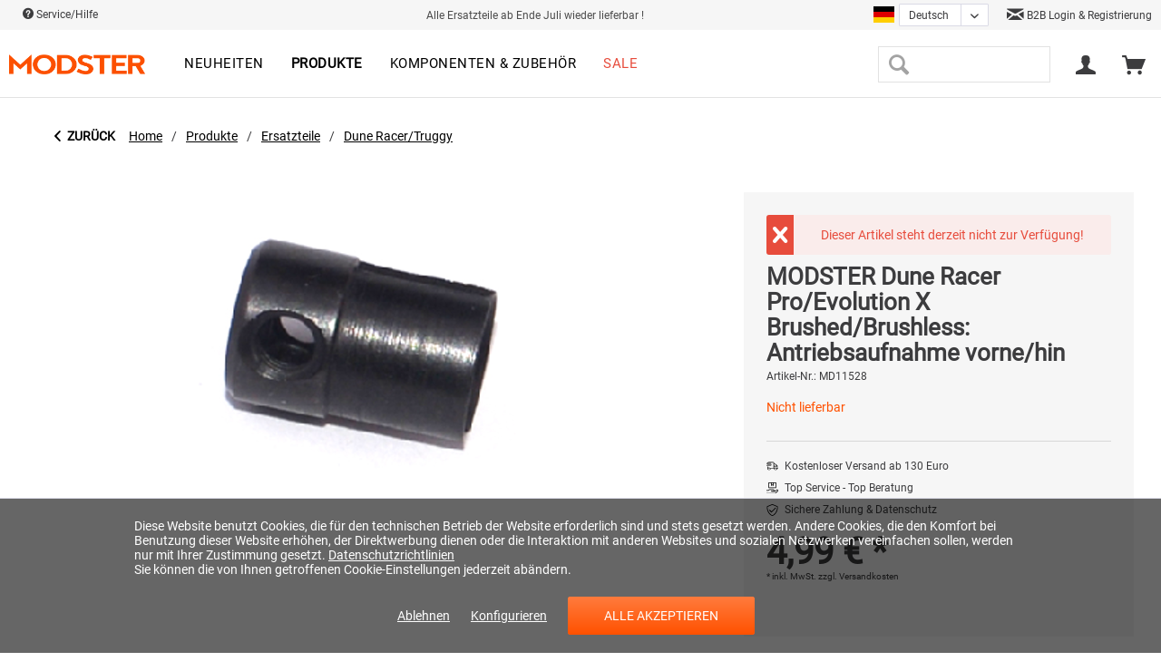

--- FILE ---
content_type: text/html; charset=UTF-8
request_url: https://modster.de/produkte/ersatzteile/dune-racertruggy/3810/modster-dune-racer-pro/evolution-x-brushed/brushless-antriebsaufnahme-vorne/hin
body_size: 25729
content:
<!DOCTYPE html>
<html class="no-js" lang="de" itemscope="itemscope" itemtype="http://schema.org/WebPage">
<head>
<meta charset="utf-8"><script>window.dataLayer = window.dataLayer || [];</script><script>window.dataLayer.push({"ecommerce":{"detail":{"actionField":{"list":"Dune Racer\/Truggy"},"products":[{"name":"MODSTER Dune Racer Pro\/Evolution X Brushed\/Brushless: Antriebsaufnahme vorne\/hin","id":"MD11528","price":"4.99","brand":"MODSTER","category":"Dune Racer\/Truggy","variant":""}]},"currencyCode":"EUR"},"google_tag_params":{"ecomm_pagetype":"product","ecomm_prodid":"MD11528"}});</script>
<script>
var googleTag = function(w,d,s,l,i){w[l]=w[l]||[];w[l].push({'gtm.start':new Date().getTime(),event:'gtm.js'});var f=d.getElementsByTagName(s)[0],j=d.createElement(s),dl=l!='dataLayer'?'&l='+l:'';j.async=true;j.src='https://www.googletagmanager.com/gtm.js?id='+i+dl+'';f.parentNode.insertBefore(j,f);};
</script>
<link rel="alternate" hreflang="de-AT" href="https://modster.at/produkte/ersatzteile/dune-racertruggy/3810/modster-dune-racer-pro/evolution-x-brushed/brushless-antriebsaufnahme-vorne/hin" />
<link rel="alternate" hreflang="en-GB" href="https://modster.at/en/produkte/ersatzteile/dune-racertruggy/3810/modster-dune-racer-pro/evolution-x-brushed/brushless-antriebsaufnahme-vorne/hin" />
<link rel="alternate" hreflang="en-GB" href="https://modster.de/en/produkte/ersatzteile/dune-racertruggy/3810/modster-dune-racer-pro/evolution-x-brushed/brushless-antriebsaufnahme-vorne/hin" />
<link rel="alternate" hreflang="fr-FR" href="https://modster.at/fr/produkte/ersatzteile/dune-racertruggy/3810/modster-dune-racer-pro/evolution-x-brushed/brushless-antriebsaufnahme-vorne/hin" />
<link rel="alternate" hreflang="it-IT" href="https://modster.at/it/produkte/ersatzteile/dune-racertruggy/3810/modster-dune-racer-pro/evolution-x-brushed/brushless-antriebsaufnahme-vorne/hin" />
<link rel="alternate" hreflang="fr-FR" href="https://modster.de/fr/produkte/ersatzteile/dune-racertruggy/3810/modster-dune-racer-pro/evolution-x-brushed/brushless-antriebsaufnahme-vorne/hin" />
<link rel="alternate" hreflang="it-IT" href="https://modster.de/it/produkte/ersatzteile/dune-racertruggy/3810/modster-dune-racer-pro/evolution-x-brushed/brushless-antriebsaufnahme-vorne/hin" />
<meta name="author" content="" />
<meta name="robots" content="index,follow" />
<meta name="revisit-after" content="15 Tage" />
<meta name="keywords" content="" />
<meta name="description" content="" />
<meta property="og:type" content="product" />
<meta property="og:site_name" content="MODSTER" />
<meta property="og:url" content="https://modster.de/produkte/ersatzteile/dune-racertruggy/3810/modster-dune-racer-pro/evolution-x-brushed/brushless-antriebsaufnahme-vorne/hin" />
<meta property="og:title" content="MODSTER Dune Racer Pro/Evolution X Brushed/Brushless: Antriebsaufnahme vorne/hin" />
<meta property="og:description" content="" />
<meta property="og:image" content="https://modster.de/media/image/aa/51/76/294124_MODSTER_Dune_Racer_Pro_BrushedBrushless_Antriebsaufnahme_vornehinten_MODSTER_7176316347.png" />
<meta property="product:brand" content="MODSTER" />
<meta property="product:price" content="4.00" />
<meta property="product:product_link" content="https://modster.de/produkte/ersatzteile/dune-racertruggy/3810/modster-dune-racer-pro/evolution-x-brushed/brushless-antriebsaufnahme-vorne/hin" />
<meta name="twitter:card" content="product" />
<meta name="twitter:site" content="MODSTER" />
<meta name="twitter:title" content="MODSTER Dune Racer Pro/Evolution X Brushed/Brushless: Antriebsaufnahme vorne/hin" />
<meta name="twitter:description" content="" />
<meta name="twitter:image" content="https://modster.de/media/image/aa/51/76/294124_MODSTER_Dune_Racer_Pro_BrushedBrushless_Antriebsaufnahme_vornehinten_MODSTER_7176316347.png" />
<meta itemprop="copyrightHolder" content="MODSTER" />
<meta itemprop="copyrightYear" content="2014" />
<meta itemprop="isFamilyFriendly" content="True" />
<meta itemprop="image" content="https://modster.de/media/image/1f/88/8f/Modster-Logo-orange.png" />
<meta name="viewport" content="width=device-width, initial-scale=1.0">
<meta name="mobile-web-app-capable" content="yes">
<meta name="apple-mobile-web-app-title" content="MODSTER">
<meta name="apple-mobile-web-app-capable" content="yes">
<meta name="apple-mobile-web-app-status-bar-style" content="default">
<link rel="alternate" hreflang="de-DE" href="https://modster.de/produkte/ersatzteile/dune-racertruggy/3810/modster-dune-racer-pro/evolution-x-brushed/brushless-antriebsaufnahme-vorne/hin" />
<link rel="alternate" hreflang="en-GB" href="https://modster.de/en/products/spare-parts/dune-racertruggy/3810/modster-dune-racer-pro-brushed/brushless-drive-mount-front/rear" />
<link rel="alternate" hreflang="fr-FR" href="https://modster.de/fr/produits/pieces-de-rechange/dune-racertruggy/3810/modster-dune-racer-pro-brushed/brushless-prise-d-entrainement-avant/arriere" />
<link rel="alternate" hreflang="it-IT" href="https://modster.de/it/prodotti/parti-di-ricambio/dune-racertruggy/3810/modster-dune-racer-pro-brushed/brushless-alloggiamento-motore-anteriore/posteriore" />
<script type="text/javascript" src="https://cdn.epoq.de/flow/modster-de.js"></script>
<meta name="google-site-verification" content="hHzisss_vA2IxOWRZe-NQFEYXcK7KVRGs4gmDUtinB8" />
<link rel="apple-touch-icon-precomposed" href="https://modster.de/media/image/69/b6/90/Touch-Icon.png">
<link rel="shortcut icon" href="https://modster.de/media/image/63/54/8c/favicon.png">
<meta name="msapplication-navbutton-color" content="#ff5100" />
<meta name="application-name" content="MODSTER" />
<meta name="msapplication-starturl" content="https://modster.de/" />
<meta name="msapplication-window" content="width=1024;height=768" />
<meta name="msapplication-TileImage" content="https://modster.de/media/image/09/e5/3f/Windows-Push-Icon.png">
<meta name="msapplication-TileColor" content="#ff5100">
<meta name="theme-color" content="#ff5100" />
<link rel="canonical" href="https://modster.de/produkte/ersatzteile/dune-racertruggy/3810/modster-dune-racer-pro/evolution-x-brushed/brushless-antriebsaufnahme-vorne/hin" />
<title itemprop="name">MODSTER Dune Racer Pro/Evolution X Brushed/Brushless: Antriebsaufnahme vorne/hin | Dune Racer/Truggy | Ersatzteile | Produkte | MODSTER</title>
<link href="/web/cache/1747654896_4cad82ee983361fb455dce34dd45b36b.css" media="all" rel="stylesheet" type="text/css" />
<style>
.street-number {
display: flex;
width: 70%;
}
.street-number-register {
display: flex;
}
.address--number {
margin-left: 2%;
}
@media (max-width: 768px)
{
.street-number {
display: inline;
}
.street-number-register {
display: inline;
}
.address--number {
margin-left: 0%;
}
.address--zip-city {
display: grid;
width: 100%;
}
.field-strech{
width: 100% !important;
}
}
</style>
</head>
<body class="is--ctl-detail is--act-index" ><!-- WbmTagManager (noscript) -->
<noscript><iframe src="https://www.googletagmanager.com/ns.html?id=GTM-KHRWDC5"
            height="0" width="0" style="display:none;visibility:hidden"></iframe></noscript>
<!-- End WbmTagManager (noscript) -->
<div data-paypalUnifiedMetaDataContainer="true" data-paypalUnifiedRestoreOrderNumberUrl="https://modster.de/widgets/PaypalUnifiedOrderNumber/restoreOrderNumber" class="is--hidden">
</div>
<div class="page-wrap">
<noscript class="noscript-main">
<div class="alert is--warning">
<div class="alert--icon">
<i class="icon--element icon--warning"></i>
</div>
<div class="alert--content">
Um MODSTER in vollem Umfang nutzen zu k&ouml;nnen, empfehlen wir Ihnen Javascript in Ihrem Browser zu aktiveren.
</div>
</div>
</noscript>
<header class="header-main">
<div class="top-bar">
<div class="container block-group">
<nav class="top-bar--navigation block" role="menubar">
<a href="/faq" class="navigation--entry">
<i class="icon--service"></i> Service/Hilfe
<ul class="service--list is--rounded" role="menu">
<li class="service--entry" role="menuitem">
<a class="service--link" href="javascript:openCookieConsentManager()" title="Cookie-Einstellungen" >
Cookie-Einstellungen
</a>
</li>
<li class="service--entry" role="menuitem">
<a class="service--link" href="https://modster.de/faq" title="FAQ" >
FAQ
</a>
</li>
<li class="service--entry" role="menuitem">
<a class="service--link" href="https://modster.de/storefinder/" title="Storefinder" target="_parent">
Storefinder
</a>
</li>
<li class="service--entry" role="menuitem">
<a class="service--link" href="https://modster.de/ueber-uns" title="Über uns" >
Über uns
</a>
</li>
<li class="service--entry" role="menuitem">
<a class="service--link" href="https://modster.de/versand-und-zahlungsbedingungen" title="Versand und Zahlungsbedingungen" target="_parent">
Versand und Zahlungsbedingungen
</a>
</li>
<li class="service--entry" role="menuitem">
<a class="service--link" href="https://modster.de/widerrufsbelehrung" title="Widerrufsbelehrung" >
Widerrufsbelehrung
</a>
</li>
<li class="service--entry" role="menuitem">
<a class="service--link" href="https://modster.de/datenschutz" title="Datenschutz" >
Datenschutz
</a>
</li>
<li class="service--entry" role="menuitem">
<a class="service--link" href="https://modster.de/contact" title="Kontakt" target="_self">
Kontakt
</a>
</li>
<li class="service--entry" role="menuitem">
<a class="service--link" href="https://modster.de/agb" title="AGB" >
AGB
</a>
</li>
<li class="service--entry" role="menuitem">
<a class="service--link" href="https://modster.de/impressum" title="Impressum" >
Impressum
</a>
</li>
</ul>
</a>
</nav>
<div class="top-bar-free--shipping">
Alle Ersatzteile ab Ende Juli wieder lieferbar !
</div>
<div class="top-bar--language-switch">



            <div class="xgx-language-flag language--flag de_DE">MODSTER_DE</div>
    
            
                            <form method="post" class="language--form xgx-language-form">
                    
                        <div class="field--select">
                            
                                <div class="select-field xgx-language-select">
                                    <select name="__shop" class="language--select" data-auto-submit="true">
                                                                                    <option value="8" selected="selected">
                                                                                                    Deutsch
                                                                                            </option>
                                                                                    <option value="10" >
                                                                                                    English
                                                                                            </option>
                                                                                    <option value="13" >
                                                                                                    Français
                                                                                            </option>
                                                                                    <option value="14" >
                                                                                                    Italiano
                                                                                            </option>
                                                                            </select>
                                </div>
                            
                            <input type="hidden" name="__redirect" value="1">
                            
                        </div>
                    
                </form>
                    
    

</div>
<div class="top-bar--trusted-icons">
<a href="https://modster.de/haendler-werden"> <i class="icon--mail"></i> B2B Login & Registrierung </a>
</div>
</div>
</div>
<div class="container header--navigation">
<div class="logo-main block-group" role="banner">
<div class="logo--shop block">
<a class="logo--link" href="https://modster.de/" title="MODSTER - zur Startseite wechseln">
<picture>
<source srcset="https://modster.de/media/image/1f/88/8f/Modster-Logo-orange.png" media="(min-width: 78.75em)">
<source srcset="https://modster.de/media/image/1f/88/8f/Modster-Logo-orange.png" media="(min-width: 64em)">
<source srcset="https://modster.de/media/image/1f/88/8f/Modster-Logo-orange.png" media="(min-width: 48em)">
<img srcset="https://modster.de/media/image/1f/88/8f/Modster-Logo-orange.png" alt="MODSTER - zur Startseite wechseln" />
</picture>
</a>
</div>
</div>
<nav class="navigation-main">
<div class="container" data-menu-scroller="true" data-listSelector=".navigation--list.container" data-viewPortSelector=".navigation--list-wrapper">
<div class="navigation--list-wrapper">
<ul class="navigation--list container" role="menubar" itemscope="itemscope" itemtype="https://schema.org/SiteNavigationElement">
<li class="navigation--entry is--home" role="menuitem"></li><li class="navigation--entry" role="menuitem"><a class="navigation--link" href="https://modster.de/neuheiten/" title="Neuheiten" aria-label="Neuheiten" itemprop="url"><span itemprop="name">Neuheiten</span></a></li><li class="navigation--entry is--active" role="menuitem"><a class="navigation--link is--active" href="https://modster.de/produkte/" title="Produkte" aria-label="Produkte" itemprop="url"><span itemprop="name">Produkte</span></a></li><li class="navigation--entry" role="menuitem"><a class="navigation--link" href="https://modster.de/komponenten-zubehoer/" title="Komponenten & Zubehör" aria-label="Komponenten & Zubehör" itemprop="url"><span itemprop="name">Komponenten & Zubehör</span></a></li><li class="navigation--entry" role="menuitem"><a class="navigation--link" href="https://modster.de/sale/" title="Sale" aria-label="Sale" itemprop="url"><span itemprop="name">Sale</span></a></li>            </ul>
</div>
</div>
</nav>
<nav class="shop--navigation block-group">
<ul class="navigation--list block-group" role="menubar">
<li class="navigation--entry entry--menu-left" role="menuitem">
<a class="entry--link entry--trigger btn is--icon-left" href="#offcanvas--left" data-offcanvas="true" data-offCanvasSelector=".sidebar-main" aria-label="Menü">
<i class="icon--menu"></i> Menü
</a>
</li>
<li class="navigation--entry entry--search" role="menuitem" data-search="true" aria-haspopup="true" data-minLength="3">
<a class="entry--link entry--trigger" href="#show-hide--search" title="Suche anzeigen / schließen">
<i class="icon--search"></i>
<span class="search--display">Suchen</span>
</a>
<form action="/search" method="get" class="main-search--form">
<input type="search" name="sSearch" class="main-search--field" autocomplete="off" autocapitalize="off" maxlength="30" />
<button type="submit" class="main-search--button" aria-label="Suchen">
<i class="icon--search"></i>
<span class="main-search--text">Suchen</span>
</button>
<div class="form--ajax-loader">&nbsp;</div>
</form>
<div class="main-search--results"></div>
</li>




    <li class="navigation--entry entry--account"
        role="menuitem"
        data-offcanvas="true"
        data-offCanvasSelector=".account--dropdown-navigation">
        
            <a href="https://modster.de/account"
               title="Mein Konto"
               class="entry--link account--link">
                <i class="icon--account"></i>
                                    <span class="account--display">
                        
                    </span>
                            </a>
        

            </li>




    <li class="navigation--entry entry--cart" role="menuitem">
        
        <a class="cart--link" href="https://modster.de/checkout/cart" title="Warenkorb">
            <span class="cart--display">
                                    Warenkorb
                            </span>

            <span class="badge is--primary is--minimal cart--quantity is--hidden">0</span>

            <i class="icon--basket"></i>


        </a>
        <div class="ajax-loader">&nbsp;</div>
    </li>




</ul>
</nav>
<div class="container--ajax-cart" data-collapse-cart="true" data-displayMode="offcanvas"></div>
</div>
<div class="advanced-menu" data-advanced-menu="true" data-hoverDelay="250">
<div class="menu--container">
<div class="button-container">
<a href="https://modster.de/neuheiten/" class="button--category" aria-label="Zur Kategorie Neuheiten" title="Zur Kategorie Neuheiten">
<i class="icon--arrow-right"></i>
Zur Kategorie Neuheiten
</a>
<span class="button--close">
<i class="icon--cross"></i>
</span>
</div>
</div>
<div class="menu--container">
<div class="button-container">
<a href="https://modster.de/produkte/" class="button--category" aria-label="Zur Kategorie Produkte" title="Zur Kategorie Produkte">
<i class="icon--arrow-right"></i>
Zur Kategorie Produkte
</a>
<span class="button--close">
<i class="icon--cross"></i>
</span>
</div>
<div class="content--wrapper has--content">
<div class="custom-mega-menu">
<div class="custom-mega-menu-row">
<div class="custom-mega-menu-box ">
<div class="custom-mega-menu-image">
<div class="image-container">
<a href="https://modster.de/autos/" title="Autos" class="product--image">
<span class="image--element">
<span class="image--media">
<img srcset="https://modster.de/media/image/0c/d9/a3/MODSTERCitoNeuNavi.jpg" alt="Autos">
</span>
</span>
</a>
</div>
<a class="category-link" href="https://modster.de/autos/" title="Autos">Alle anzeigen</a>
</div>
<div class="custom-mega-menu-content">
<div class="category-titel-mega-menu">
<a href="https://modster.de/autos/" title="Autos">Autos</a>
</div>
<ul class="custom-mega-menu-productlist">
<li>
<a href="/neuheiten/4130/modster-xero-elektro-brushless-monster-truck-4wd-1-7-rtr?c=120" title="Xero">
Xero
</a>
</li>
<li>
<a href="/neuheiten/4220/modster-mini-xero-elektro-brushless-monster-truck-4wd-1-16-rtr?c=122" title="Mini Xero">
Mini Xero
</a>
</li>
<li>
<a href="/MODSTER-Evolution-X" title="Evolution X">
Evolution X
</a>
</li>
<li>
<a href="/modster-xgt" title="XGT">
XGT
</a>
</li>
<li>
<a href="/produkte/autos/3674/modster-xc-maximum-brushless-monster-truck-1/8-rtr-4wd?c=122" title="XC Maximum">
XC Maximum
</a>
</li>
<li>
<a href="/modster-dune-racer-pro" title="Dune Racer Pro">
Dune Racer Pro
</a>
</li>
<li>
<a href="/neuheiten/2167/modster-dasher-v2-elektro-brushless-monster-truck-4wd-1-8-rtr" title="Dasher">
Dasher
</a>
</li>
<li>
<a href="/neuheiten/3677/modster-mini-dasher-elektro-brushed-monster-truck-4wd-1-14-rtr?c=122" title="Mini Dasher">
Mini Dasher
</a>
</li>
<li>
<a href="/neuheiten/3466/modster-mini-cito-elektro-brushed-buggy-4wd-1-14-rtr?c=122" title="Mini Cito">
Mini Cito
</a>
</li>
<li>
<a href="/neuheiten/2448/modster-predator-elektro-brushed-crawler-4wd-1-10-rtr" title="Predator">
Predator
</a>
</li>
<li>
<a href="/neuheiten/2176/modster-rookie-elektro-brushed-buggy-4wd-1-18-rtr" title="Rookie">
Rookie
</a>
</li>
<li>
<a href="/neuheiten/2178/modster-desert-rookie-elektro-brushed-buggy-4wd-1-18-rtr" title="Desert Rookie">
Desert Rookie
</a>
</li>
<li>
<a href="/detail/index/sArticle/4216" title="XCross">
XCross
</a>
</li>
<li>
<a href="/detail/index/sArticle/4131" title="Sport Racer">
Sport Racer
</a>
</li>
<li>
<a href="/detail/index/sArticle/4266/number/MD11979" title="Sport Drifter">
Sport Drifter
</a>
</li>
</ul>
</div>
</div>
<div class="custom-mega-menu-box ">
<div class="custom-mega-menu-image">
<div class="image-container">
<a href="https://modster.de/flugmodelle/" title="Flugmodelle" class="product--image">
<span class="image--element">
<span class="image--media">
<img srcset="https://modster.de/media/image/0a/85/d7/flugmodell_MODSTERTrip.jpg" alt="Flugmodelle">
</span>
</span>
</a>
</div>
<a class="category-link" href="https://modster.de/flugmodelle/" title="Flugmodelle">Alle anzeigen</a>
</div>
<div class="custom-mega-menu-content">
<div class="category-titel-mega-menu">
<a href="https://modster.de/flugmodelle/" title="Flugmodelle">Flugmodelle</a>
</div>
<ul class="custom-mega-menu-productlist">
<li>
<a href="/search?sSearch=easy+trainer" title="Easy Trainer Modelle">
Easy Trainer Modelle
</a>
</li>
<li>
<a href="/search?sSearch=mdx" title="MDX Modelle">
MDX Modelle
</a>
</li>
<li>
<a href="/produkte/flugmodelle/4304/modster-switch-290mm-elektromotor-trainer-rtf-schwimmflugzeug-mit-kreiselstabilisierung?c=121" title="Switch">
Switch
</a>
</li>
<li>
<a href="/search?sSearch=Discus" title="Discus DLG Modelle">
Discus DLG Modelle
</a>
</li>
<li>
<a href="/neuheiten/2165/modster-asw28-v2-2600mm-elektromotor-segelflugmodell-artf" title="ASW28">
ASW28
</a>
</li>
<li>
<a href="/search?sSearch=phoenix" title="Phoenix 2000-2400">
Phoenix 2000-2400
</a>
</li>
<li>
<a href="/search?sSearch=arrows" title="Arrows Modelle">
Arrows Modelle
</a>
</li>
<li>
<a href="/produkte/flugmodelle/3670/modster-trip-1800mm-elektromotor-segelflugmodell-pup" title="Trip">
Trip
</a>
</li>
<li>
<a href="/produkte/flugmodelle/3672/modster-flash-xl-2100mm-elektromotor-segelflugmodell-im-hotliner-style-pup?c=121" title="Flash XL">
Flash XL
</a>
</li>
<li>
<a href="/neuheiten/2464/modster-flash-1500mm-elektromotor-segelflugmodell-im-hotliner-style-pup?c=121" title="Flash">
Flash
</a>
</li>
<li>
<a href="/produkte/flugmodelle/3671/modster-streamglider-v2-1200mm-impeller-segelflugmodell-pup?c=121" title="Streamglider">
Streamglider
</a>
</li>
<li>
<a href="/neuheiten/2191/modster-sport-cub-s2-rtf-500mm-inkl.-6-achs-fluglagenstabilisierung?c=121" title="Sport Cub">
Sport Cub
</a>
</li>
<li>
<a href="/neuheiten/2462/modster-focke-wulf-fw190-pnp-1200mm-elektromotor-warbird" title="Focke Wulf">
Focke Wulf
</a>
</li>
</ul>
</div>
</div>
<div class="custom-mega-menu-box ">
<div class="custom-mega-menu-image">
<div class="image-container">
<a href="https://modster.de/drohnen/" title="Drohnen" class="product--image">
<span class="image--element">
<span class="image--media">
<img srcset="https://modster.de/media/image/5b/4d/e6/drohnen.jpg" alt="Drohnen">
</span>
</span>
</a>
</div>
<a class="category-link" href="https://modster.de/drohnen/" title="Drohnen">Alle anzeigen</a>
</div>
<div class="custom-mega-menu-content">
<div class="category-titel-mega-menu">
<a href="https://modster.de/drohnen/" title="Drohnen">Drohnen</a>
</div>
<ul class="custom-mega-menu-productlist">
<li>
<a href="/detail/index/sArticle/4201/number/MD11914" title="Blizzard GPS">
Blizzard GPS
</a>
</li>
<li>
<a href="/neuheiten/2190/modster-fold-4k-fpv-drohne-4k-kamera-rtf" title="Fold 4k">
Fold 4k
</a>
</li>
<li>
<a href="/drohnen/2323/modster-fold-4k-fly-n-more-combo" title="Fold 4k inkl. Upgrade Set">
Fold 4k inkl. Upgrade Set
</a>
</li>
<li>
<a href="/detail/index/sArticle/3798" title="Breezy">
Breezy
</a>
</li>
<li>
<a href="/detail/index/sArticle/3784" title="Mini Blizzard Pro">
Mini Blizzard Pro
</a>
</li>
</ul>
</div>
</div>
<div class="custom-mega-menu-box ">
<div class="custom-mega-menu-image">
<div class="image-container">
<a href="https://modster.de/heli/" title="Heli" class="product--image">
<span class="image--element">
<span class="image--media">
<img srcset="https://modster.de/media/image/0d/99/a7/heli_klein.png" alt="Heli">
</span>
</span>
</a>
</div>
<a class="category-link" href="https://modster.de/heli/" title="Heli">Alle anzeigen</a>
</div>
<div class="custom-mega-menu-content">
<div class="category-titel-mega-menu">
<a href="https://modster.de/heli/" title="Heli">Heli</a>
</div>
<ul class="custom-mega-menu-productlist">
<li>
<a href="/produkte/air/3669/modster-bo-105-flybarless-elektro-hubschrauber-rtf" title="BO-105">
BO-105
</a>
</li>
<li>
<a href="/detail/index/sArticle/3793" title="BO-105 Limited Edition">
BO-105 Limited Edition
</a>
</li>
<li>
<a href="/detail/index/sArticle/3955/sCategory/120" title="EC-135 Polizei">
EC-135 Polizei
</a>
</li>
<li>
<a href="/detail/index/sArticle/3954/sCategory/120" title="EC-135 ÖAMTC">
EC-135 ÖAMTC
</a>
</li>
<li>
<a href="/produkte/heli/4265/modster-ec-135-oeamtc-scale-rc-brushless-hubschrauber-elektro-rtf-massstab-1/30" title="EC-135 ÖAMTC Maßstab 1:30">
EC-135 ÖAMTC Maßstab 1:30
</a>
</li>
<li>
<a href="/produkte/air/3467/modster-helix-150-flybarless-elektro-hubschrauber-1s-rtf?c=123" title="HeliX 150">
HeliX 150
</a>
</li>
</ul>
</div>
</div>
</div>
<div class="custom-mega-menu-row">
<div class="custom-mega-menu-box ">
<div class="custom-mega-menu-image">
<div class="image-container">
<a href="https://modster.de/boote/" title="Boote" class="product--image">
<span class="image--element">
<span class="image--media">
<img srcset="https://modster.de/media/image/a0/fc/6d/boote.png" alt="Boote">
</span>
</span>
</a>
</div>
<a class="category-link" href="https://modster.de/boote/" title="Boote">Alle anzeigen</a>
</div>
<div class="custom-mega-menu-content">
<div class="category-titel-mega-menu">
<a href="https://modster.de/boote/" title="Boote">Boote</a>
</div>
<ul class="custom-mega-menu-productlist">
<li>
<a href="/neuheiten/2181/modster-vector-30-elektro-brushed-rennboot-2s-rtr?c=124" title="Vector SR30">
Vector SR30
</a>
</li>
<li>
<a href="/neuheiten/2465/modster-vector-sr48-elektro-brushless-rennboot-3s-rtr" title="Vector SR48 brushless">
Vector SR48 brushless
</a>
</li>
<li>
<a href="/neuheiten/2466/modster-vector-sr48-elektro-brushed-rennboot-2s-rtr?c=124" title="Vector SR48 brushed">
Vector SR48 brushed
</a>
</li>
<li>
<a href="/neuheiten/2193/modster-vector-sr65-elektro-brushless-rennboot-3s-rtr?c=124" title="Vector SR65">
Vector SR65
</a>
</li>
<li>
<a href="/detail/index/sArticle/3763/sCategory/124" title="Vector SR80">
Vector SR80
</a>
</li>
<li>
<a href="/neuheiten/2450/modster-compass-rg65-class-segelyacht-rtr?c=124" title="Compass RG65">
Compass RG65
</a>
</li>
<li>
<a href="/neuheiten/3772/modster-sr100-hurricane-segelschiff-rtr?c=124" title="SR100 Hurricane">
SR100 Hurricane
</a>
</li>
</ul>
</div>
</div>
<div class="custom-mega-menu-box is--last">
<div class="custom-mega-menu-image">
<div class="image-container">
<a href="https://modster.de/ersatzteile/" title="Ersatzteile" class="product--image">
<span class="image--element">
<span class="image--media">
<img srcset="https://modster.de/media/image/e9/e8/2e/283227_Elektromotor_MODSTER_MPA_6332_195KV_MODSTER_M_283227289797.jpg" alt="Ersatzteile">
</span>
</span>
</a>
</div>
<a class="category-link" href="https://modster.de/ersatzteile/" title="Ersatzteile">Alle anzeigen</a>
</div>
<div class="custom-mega-menu-content">
<div class="category-titel-mega-menu">
<a href="https://modster.de/ersatzteile/" title="Ersatzteile">Ersatzteile</a>
</div>
<ul class="custom-mega-menu-productlist">
<li>
<a href="/produkte/ersatzteile/mini-blizzard/" title="Mini Blizzard">
Mini Blizzard
</a>
</li>
<li>
<a href="/produkte/ersatzteile/evolution-v2v3v4/" title="Evolution V2/V3/V4">
Evolution V2/V3/V4
</a>
</li>
<li>
<a href="/produkte/ersatzteile/predator/" title="Predator">
Predator
</a>
</li>
<li>
<a href="https://modster.de/produkte/ersatzteile/trembler/" title="Trembler">
Trembler
</a>
</li>
<li>
<a href="/produkte/ersatzteile/dune-racertruggy/" title="Dune Racer/Truggy">
Dune Racer/Truggy
</a>
</li>
<li>
<a href="/produkte/ersatzteile/citodasher/" title="Cito/Dasher">
Cito/Dasher
</a>
</li>
<li>
<a href="/produkte/ersatzteile/mini-cito/" title="Mini Cito">
Mini Cito
</a>
</li>
<li>
<a href="/produkte/ersatzteile/rookie/" title="Rookie">
Rookie
</a>
</li>
<li>
<a href="/produkte/ersatzteile/helix-150/" title="HeliX 150">
HeliX 150
</a>
</li>
<li>
<a href="/produkte/ersatzteile/diverse/" title="Diverse">
Diverse
</a>
</li>
</ul>
</div>
</div>
<div class="custom-mega-menu-box is--only--link">
<a href="https://modster.de/produkte/" title="Produkte">Alle Produkte anzeigen</a>
</div>
</div>
</div>
</div>
</div>
<div class="menu--container">
<div class="button-container">
<a href="https://modster.de/komponenten-zubehoer/" class="button--category" aria-label="Zur Kategorie Komponenten &amp; Zubehör" title="Zur Kategorie Komponenten &amp; Zubehör">
<i class="icon--arrow-right"></i>
Zur Kategorie Komponenten & Zubehör
</a>
<span class="button--close">
<i class="icon--cross"></i>
</span>
</div>
<div class="content--wrapper has--content">
<div class="custom-mega-menu">
<div class="custom-mega-menu-row">
<div class="custom-mega-menu-box ">
<div class="custom-mega-menu-image">
<div class="image-container">
<a href="https://modster.de/komponenten-zubehoer/lipo/" title="LiPo" class="product--image">
<span class="image--element">
<span class="image--media">
<img srcset="https://modster.de/media/image/da/33/4a/md_lipo.jpg" alt="LiPo">
</span>
</span>
</a>
</div>
<a class="category-link" href="https://modster.de/komponenten-zubehoer/lipo/" title="LiPo">Alle anzeigen</a>
</div>
<div class="custom-mega-menu-content">
<div class="category-titel-mega-menu">
<a href="https://modster.de/komponenten-zubehoer/lipo/" title="LiPo">LiPo</a>
</div>
</div>
</div>
<div class="custom-mega-menu-box ">
<div class="custom-mega-menu-image">
<div class="image-container">
<a href="https://modster.de/komponenten-zubehoer/ladetechnik/" title="Ladetechnik" class="product--image">
<span class="image--element">
<span class="image--media">
<img srcset="https://modster.de/media/image/34/a5/e8/md_lader.jpg" alt="Ladetechnik">
</span>
</span>
</a>
</div>
<a class="category-link" href="https://modster.de/komponenten-zubehoer/ladetechnik/" title="Ladetechnik">Alle anzeigen</a>
</div>
<div class="custom-mega-menu-content">
<div class="category-titel-mega-menu">
<a href="https://modster.de/komponenten-zubehoer/ladetechnik/" title="Ladetechnik">Ladetechnik</a>
</div>
</div>
</div>
<div class="custom-mega-menu-box ">
<div class="custom-mega-menu-image">
<div class="image-container">
<a href="https://modster.de/komponenten-zubehoer/servos/" title="Servos" class="product--image">
<span class="image--element">
<span class="image--media">
<img srcset="https://modster.de/media/image/69/a3/73/md_servo.jpg" alt="Servos">
</span>
</span>
</a>
</div>
<a class="category-link" href="https://modster.de/komponenten-zubehoer/servos/" title="Servos">Alle anzeigen</a>
</div>
<div class="custom-mega-menu-content">
<div class="category-titel-mega-menu">
<a href="https://modster.de/komponenten-zubehoer/servos/" title="Servos">Servos</a>
</div>
</div>
</div>
<div class="custom-mega-menu-box ">
<div class="custom-mega-menu-image">
<div class="image-container">
<a href="https://modster.de/komponenten-zubehoer/ladesicherheit/" title="Ladesicherheit" class="product--image">
<span class="image--element">
<span class="image--media">
<img srcset="https://modster.de/media/image/34/c3/13/md_ladetech.jpg" alt="Ladesicherheit">
</span>
</span>
</a>
</div>
<a class="category-link" href="https://modster.de/komponenten-zubehoer/ladesicherheit/" title="Ladesicherheit">Alle anzeigen</a>
</div>
<div class="custom-mega-menu-content">
<div class="category-titel-mega-menu">
<a href="https://modster.de/komponenten-zubehoer/ladesicherheit/" title="Ladesicherheit">Ladesicherheit</a>
</div>
</div>
</div>
</div>
<div class="custom-mega-menu-row">
<div class="custom-mega-menu-box ">
<div class="custom-mega-menu-image">
<div class="image-container">
<a href="https://modster.de/komponenten-zubehoer/fernsteuerungen/" title="Fernsteuerungen" class="product--image">
<span class="image--element">
<span class="image--media">
<img srcset="https://modster.de/media/image/ee/83/c7/md_fernsteuerungen.jpg" alt="Fernsteuerungen">
</span>
</span>
</a>
</div>
<a class="category-link" href="https://modster.de/komponenten-zubehoer/fernsteuerungen/" title="Fernsteuerungen">Alle anzeigen</a>
</div>
<div class="custom-mega-menu-content">
<div class="category-titel-mega-menu">
<a href="https://modster.de/komponenten-zubehoer/fernsteuerungen/" title="Fernsteuerungen">Fernsteuerungen</a>
</div>
</div>
</div>
<div class="custom-mega-menu-box ">
<div class="custom-mega-menu-image">
<div class="image-container">
<a href="https://modster.de/komponenten-zubehoer/servicepacks/" title="Servicepacks" class="product--image">
<span class="image--element">
<span class="image--media">
<img srcset="https://modster.de/media/image/8f/c8/08/md_servicepack.jpg" alt="Servicepacks">
</span>
</span>
</a>
</div>
<a class="category-link" href="https://modster.de/komponenten-zubehoer/servicepacks/" title="Servicepacks">Alle anzeigen</a>
</div>
<div class="custom-mega-menu-content">
<div class="category-titel-mega-menu">
<a href="https://modster.de/komponenten-zubehoer/servicepacks/" title="Servicepacks">Servicepacks</a>
</div>
</div>
</div>
<div class="custom-mega-menu-box is--last">
<div class="custom-mega-menu-image">
<div class="image-container">
<a href="https://modster.de/komponenten-zubehoer/batterien/" title="Batterien" class="product--image">
<span class="image--element">
<span class="image--media">
<img srcset="https://modster.de/media/image/d6/3b/64/md_batterie.jpg" alt="Batterien">
</span>
</span>
</a>
</div>
<a class="category-link" href="https://modster.de/komponenten-zubehoer/batterien/" title="Batterien">Alle anzeigen</a>
</div>
<div class="custom-mega-menu-content">
<div class="category-titel-mega-menu">
<a href="https://modster.de/komponenten-zubehoer/batterien/" title="Batterien">Batterien</a>
</div>
</div>
</div>
<div class="custom-mega-menu-box is--only--link">
<a href="https://modster.de/komponenten-zubehoer/" title="Komponenten & Zubehör">Alle Produkte anzeigen</a>
</div>
</div>
</div>
</div>
</div>
<div class="menu--container">
<div class="button-container">
<a href="https://modster.de/sale/" class="button--category" aria-label="Zur Kategorie Sale" title="Zur Kategorie Sale">
<i class="icon--arrow-right"></i>
Zur Kategorie Sale
</a>
<span class="button--close">
<i class="icon--cross"></i>
</span>
</div>
</div>
</div>
</header>
<section class="content-main container block-group">
<nav class="content--breadcrumb block">
<a href="https://modster.de/produkte/ersatzteile/dune-racertruggy/" class="breadcrumb--button breadcrumb--button-back breadcrumb--link">
<i class="icon--arrow-left"></i>
<span class="breadcrumb--title">Zurück</span>
</a>
<ul class="breadcrumb--list" role="menu" itemscope itemtype="https://schema.org/BreadcrumbList">
<li role="menuitem" class="breadcrumb--entry xgx-breadcrumb-home" itemprop="itemListElement" itemscope itemtype="http://schema.org/ListItem">
<a href="https://modster.de/" title="MODSTER - " class="breadcrumb--link" itemprop="item">
<span class="breadcrumb--title" itemprop="name">Home</span>
</a>
</li>
<li role="none" class="breadcrumb--separator xgx-first-separator">/</li>
<li role="menuitem" class="breadcrumb--entry" itemprop="itemListElement" itemscope itemtype="http://schema.org/ListItem">
<a class="breadcrumb--link" href="https://modster.de/produkte/" title="Produkte" itemprop="item">
<link itemprop="url" href="https://modster.de/produkte/" />
<span class="breadcrumb--title" itemprop="name">Produkte</span>
</a>
<meta itemprop="position" content="0" />
</li>
<li role="none" class="breadcrumb--separator">/</li>
<li role="menuitem" class="breadcrumb--entry" itemprop="itemListElement" itemscope itemtype="http://schema.org/ListItem">
<a class="breadcrumb--link" href="https://modster.de/ersatzteile/" title="Ersatzteile" itemprop="item">
<link itemprop="url" href="https://modster.de/ersatzteile/" />
<span class="breadcrumb--title" itemprop="name">Ersatzteile</span>
</a>
<meta itemprop="position" content="1" />
</li>
<li role="none" class="breadcrumb--separator">/</li>
<li role="menuitem" class="breadcrumb--entry is--active" itemprop="itemListElement" itemscope itemtype="http://schema.org/ListItem">
<a class="breadcrumb--link" href="https://modster.de/produkte/ersatzteile/dune-racertruggy/" title="Dune Racer/Truggy" itemprop="item">
<link itemprop="url" href="https://modster.de/produkte/ersatzteile/dune-racertruggy/" />
<span class="breadcrumb--title" itemprop="name">Dune Racer/Truggy</span>
</a>
<meta itemprop="position" content="2" />
</li>
</ul>
</nav>
<div class="content-main--inner ">
<div id='cookie-consent' class='off-canvas is--left block-transition' data-cookie-consent-manager='true'>
<div class='cookie-consent--header cookie-consent--close'>
Cookie-Einstellungen
<i class="icon--arrow-right"></i>
</div>
<div class='cookie-consent--description'>
Diese Website benutzt Cookies, die für den technischen Betrieb der Website erforderlich sind und stets gesetzt werden. Andere Cookies, die den Komfort bei Benutzung dieser Website erhöhen, der Direktwerbung dienen oder die Interaktion mit anderen Websites und sozialen Netzwerken vereinfachen sollen, werden nur mit Ihrer Zustimmung gesetzt.
</div>
<div class='cookie-consent--configuration'>
<div class='cookie-consent--configuration-header'>
<div class='cookie-consent--configuration-header-text'>Konfiguration</div>
</div>
<div class='cookie-consent--configuration-main'>
<div class='cookie-consent--group'>
<input type="hidden" class="cookie-consent--group-name" value="technical" />
<label class="cookie-consent--group-state cookie-consent--state-input cookie-consent--required">
<input type="checkbox" name="technical-state" class="cookie-consent--group-state-input" disabled="disabled" checked="checked"/>
<span class="cookie-consent--state-input-element"></span>
</label>
<div class='cookie-consent--group-title' data-collapse-panel='true' data-contentSiblingSelector=".cookie-consent--group-container">
<div class="cookie-consent--group-title-label cookie-consent--state-label">
Technisch erforderlich
</div>
<span class="cookie-consent--group-arrow is-icon--right">
<i class="icon--arrow-right"></i>
</span>
</div>
<div class='cookie-consent--group-container'>
<div class='cookie-consent--group-description'>
Diese Cookies sind für die Grundfunktionen des Shops notwendig.
</div>
<div class='cookie-consent--cookies-container'>
<div class='cookie-consent--cookie'>
<input type="hidden" class="cookie-consent--cookie-name" value="cookieDeclined" />
<label class="cookie-consent--cookie-state cookie-consent--state-input cookie-consent--required">
<input type="checkbox" name="cookieDeclined-state" class="cookie-consent--cookie-state-input" disabled="disabled" checked="checked" />
<span class="cookie-consent--state-input-element"></span>
</label>
<div class='cookie--label cookie-consent--state-label'>
"Alle Cookies ablehnen" Cookie
</div>
</div>
<div class='cookie-consent--cookie'>
<input type="hidden" class="cookie-consent--cookie-name" value="allowCookie" />
<label class="cookie-consent--cookie-state cookie-consent--state-input cookie-consent--required">
<input type="checkbox" name="allowCookie-state" class="cookie-consent--cookie-state-input" disabled="disabled" checked="checked" />
<span class="cookie-consent--state-input-element"></span>
</label>
<div class='cookie--label cookie-consent--state-label'>
"Alle Cookies annehmen" Cookie
</div>
</div>
<div class='cookie-consent--cookie'>
<input type="hidden" class="cookie-consent--cookie-name" value="AdvancedCartBasketToken" />
<label class="cookie-consent--cookie-state cookie-consent--state-input cookie-consent--required">
<input type="checkbox" name="AdvancedCartBasketToken-state" class="cookie-consent--cookie-state-input" disabled="disabled" checked="checked" />
<span class="cookie-consent--state-input-element"></span>
</label>
<div class='cookie--label cookie-consent--state-label'>
Advanced Cart
</div>
</div>
<div class='cookie-consent--cookie'>
<input type="hidden" class="cookie-consent--cookie-name" value="shop" />
<label class="cookie-consent--cookie-state cookie-consent--state-input cookie-consent--required">
<input type="checkbox" name="shop-state" class="cookie-consent--cookie-state-input" disabled="disabled" checked="checked" />
<span class="cookie-consent--state-input-element"></span>
</label>
<div class='cookie--label cookie-consent--state-label'>
Ausgewählter Shop
</div>
</div>
<div class='cookie-consent--cookie'>
<input type="hidden" class="cookie-consent--cookie-name" value="csrf_token" />
<label class="cookie-consent--cookie-state cookie-consent--state-input cookie-consent--required">
<input type="checkbox" name="csrf_token-state" class="cookie-consent--cookie-state-input" disabled="disabled" checked="checked" />
<span class="cookie-consent--state-input-element"></span>
</label>
<div class='cookie--label cookie-consent--state-label'>
CSRF-Token
</div>
</div>
<div class='cookie-consent--cookie'>
<input type="hidden" class="cookie-consent--cookie-name" value="cookiePreferences" />
<label class="cookie-consent--cookie-state cookie-consent--state-input cookie-consent--required">
<input type="checkbox" name="cookiePreferences-state" class="cookie-consent--cookie-state-input" disabled="disabled" checked="checked" />
<span class="cookie-consent--state-input-element"></span>
</label>
<div class='cookie--label cookie-consent--state-label'>
Cookie-Einstellungen
</div>
</div>
<div class='cookie-consent--cookie'>
<input type="hidden" class="cookie-consent--cookie-name" value="x-cache-context-hash" />
<label class="cookie-consent--cookie-state cookie-consent--state-input cookie-consent--required">
<input type="checkbox" name="x-cache-context-hash-state" class="cookie-consent--cookie-state-input" disabled="disabled" checked="checked" />
<span class="cookie-consent--state-input-element"></span>
</label>
<div class='cookie--label cookie-consent--state-label'>
Individuelle Preise
</div>
</div>
<div class='cookie-consent--cookie'>
<input type="hidden" class="cookie-consent--cookie-name" value="nocache" />
<label class="cookie-consent--cookie-state cookie-consent--state-input cookie-consent--required">
<input type="checkbox" name="nocache-state" class="cookie-consent--cookie-state-input" disabled="disabled" checked="checked" />
<span class="cookie-consent--state-input-element"></span>
</label>
<div class='cookie--label cookie-consent--state-label'>
Kundenspezifisches Caching
</div>
</div>
<div class='cookie-consent--cookie'>
<input type="hidden" class="cookie-consent--cookie-name" value="paypal-cookies" />
<label class="cookie-consent--cookie-state cookie-consent--state-input cookie-consent--required">
<input type="checkbox" name="paypal-cookies-state" class="cookie-consent--cookie-state-input" disabled="disabled" checked="checked" />
<span class="cookie-consent--state-input-element"></span>
</label>
<div class='cookie--label cookie-consent--state-label'>
PayPal-Zahlungen
</div>
</div>
<div class='cookie-consent--cookie'>
<input type="hidden" class="cookie-consent--cookie-name" value="session" />
<label class="cookie-consent--cookie-state cookie-consent--state-input cookie-consent--required">
<input type="checkbox" name="session-state" class="cookie-consent--cookie-state-input" disabled="disabled" checked="checked" />
<span class="cookie-consent--state-input-element"></span>
</label>
<div class='cookie--label cookie-consent--state-label'>
Session
</div>
</div>
<div class='cookie-consent--cookie'>
<input type="hidden" class="cookie-consent--cookie-name" value="currency" />
<label class="cookie-consent--cookie-state cookie-consent--state-input cookie-consent--required">
<input type="checkbox" name="currency-state" class="cookie-consent--cookie-state-input" disabled="disabled" checked="checked" />
<span class="cookie-consent--state-input-element"></span>
</label>
<div class='cookie--label cookie-consent--state-label'>
Währungswechsel
</div>
</div>
</div>
</div>
</div>
<div class='cookie-consent--group'>
<input type="hidden" class="cookie-consent--group-name" value="comfort" />
<label class="cookie-consent--group-state cookie-consent--state-input">
<input type="checkbox" name="comfort-state" class="cookie-consent--group-state-input"/>
<span class="cookie-consent--state-input-element"></span>
</label>
<div class='cookie-consent--group-title' data-collapse-panel='true' data-contentSiblingSelector=".cookie-consent--group-container">
<div class="cookie-consent--group-title-label cookie-consent--state-label">
Komfortfunktionen
</div>
<span class="cookie-consent--group-arrow is-icon--right">
<i class="icon--arrow-right"></i>
</span>
</div>
<div class='cookie-consent--group-container'>
<div class='cookie-consent--group-description'>
Diese Cookies werden genutzt um das Einkaufserlebnis noch ansprechender zu gestalten, beispielsweise für die Wiedererkennung des Besuchers.
</div>
<div class='cookie-consent--cookies-container'>
<div class='cookie-consent--cookie'>
<input type="hidden" class="cookie-consent--cookie-name" value="sUniqueID" />
<label class="cookie-consent--cookie-state cookie-consent--state-input">
<input type="checkbox" name="sUniqueID-state" class="cookie-consent--cookie-state-input" />
<span class="cookie-consent--state-input-element"></span>
</label>
<div class='cookie--label cookie-consent--state-label'>
Merkzettel
</div>
</div>
<div class='cookie-consent--cookie'>
<input type="hidden" class="cookie-consent--cookie-name" value="xgx_aclnotification" />
<label class="cookie-consent--cookie-state cookie-consent--state-input">
<input type="checkbox" name="xgx_aclnotification-state" class="cookie-consent--cookie-state-input" />
<span class="cookie-consent--state-input-element"></span>
</label>
<div class='cookie--label cookie-consent--state-label'>
Newsletter Erinnerung
</div>
</div>
<div class='cookie-consent--cookie'>
<input type="hidden" class="cookie-consent--cookie-name" value="xgx_squareloving" />
<label class="cookie-consent--cookie-state cookie-consent--state-input">
<input type="checkbox" name="xgx_squareloving-state" class="cookie-consent--cookie-state-input" />
<span class="cookie-consent--state-input-element"></span>
</label>
<div class='cookie--label cookie-consent--state-label'>
Squarelovin Instragram Integration
</div>
</div>
<div class='cookie-consent--cookie'>
<input type="hidden" class="cookie-consent--cookie-name" value="xgx_youtube" />
<label class="cookie-consent--cookie-state cookie-consent--state-input">
<input type="checkbox" name="xgx_youtube-state" class="cookie-consent--cookie-state-input" />
<span class="cookie-consent--state-input-element"></span>
</label>
<div class='cookie--label cookie-consent--state-label'>
Youtube Integration
</div>
</div>
</div>
</div>
</div>
<div class='cookie-consent--group'>
<input type="hidden" class="cookie-consent--group-name" value="statistics" />
<label class="cookie-consent--group-state cookie-consent--state-input">
<input type="checkbox" name="statistics-state" class="cookie-consent--group-state-input"/>
<span class="cookie-consent--state-input-element"></span>
</label>
<div class='cookie-consent--group-title' data-collapse-panel='true' data-contentSiblingSelector=".cookie-consent--group-container">
<div class="cookie-consent--group-title-label cookie-consent--state-label">
Statistik & Tracking
</div>
<span class="cookie-consent--group-arrow is-icon--right">
<i class="icon--arrow-right"></i>
</span>
</div>
<div class='cookie-consent--group-container'>
<div class='cookie-consent--cookies-container'>
<div class='cookie-consent--cookie'>
<input type="hidden" class="cookie-consent--cookie-name" value="x-ua-device" />
<label class="cookie-consent--cookie-state cookie-consent--state-input">
<input type="checkbox" name="x-ua-device-state" class="cookie-consent--cookie-state-input" />
<span class="cookie-consent--state-input-element"></span>
</label>
<div class='cookie--label cookie-consent--state-label'>
Endgeräteerkennung
</div>
</div>
<div class='cookie-consent--cookie'>
<input type="hidden" class="cookie-consent--cookie-name" value="wbm_tag_manager" />
<label class="cookie-consent--cookie-state cookie-consent--state-input">
<input type="checkbox" name="wbm_tag_manager-state" class="cookie-consent--cookie-state-input" />
<span class="cookie-consent--state-input-element"></span>
</label>
<div class='cookie--label cookie-consent--state-label'>
Google Tag Manager
</div>
</div>
<div class='cookie-consent--cookie'>
<input type="hidden" class="cookie-consent--cookie-name" value="partner" />
<label class="cookie-consent--cookie-state cookie-consent--state-input">
<input type="checkbox" name="partner-state" class="cookie-consent--cookie-state-input" />
<span class="cookie-consent--state-input-element"></span>
</label>
<div class='cookie--label cookie-consent--state-label'>
Partnerprogramm
</div>
</div>
</div>
</div>
</div>
</div>
</div>
<div class="cookie-consent--save">
<input class="cookie-consent--save-button btn is--primary" type="button" value="Einstellungen speichern" />
</div>
</div>
<aside class="sidebar-main off-canvas">
<div class="navigation--smartphone">
<ul class="navigation--list ">
<li class="navigation--entry entry--close-off-canvas">
<a href="#close-categories-menu" title="Menü schließen" class="navigation--link">
Menü schließen <i class="icon--arrow-right"></i>
</a>
</li>
</ul>
<div class="mobile--switches">



            <div class="xgx-language-flag language--flag de_DE">MODSTER_DE</div>
    
            
                            <form method="post" class="language--form xgx-language-form">
                    
                        <div class="field--select">
                            
                                <div class="select-field xgx-language-select">
                                    <select name="__shop" class="language--select" data-auto-submit="true">
                                                                                    <option value="8" selected="selected">
                                                                                                    Deutsch
                                                                                            </option>
                                                                                    <option value="10" >
                                                                                                    English
                                                                                            </option>
                                                                                    <option value="13" >
                                                                                                    Français
                                                                                            </option>
                                                                                    <option value="14" >
                                                                                                    Italiano
                                                                                            </option>
                                                                            </select>
                                </div>
                            
                            <input type="hidden" name="__redirect" value="1">
                            
                        </div>
                    
                </form>
                    
    

</div>
</div>
<div class="sidebar--categories-wrapper" data-subcategory-nav="true" data-mainCategoryId="119" data-categoryId="181" data-fetchUrl="/widgets/listing/getCategory/categoryId/181">
<div class="categories--headline navigation--headline">
Kategorien
</div>
<div class="sidebar--categories-navigation">
<ul class="sidebar--navigation categories--navigation navigation--list is--drop-down is--level0 is--rounded" role="menu">
<li class="navigation--entry" role="menuitem">
<a class="navigation--link" href="https://modster.de/neuheiten/" data-categoryId="120" data-fetchUrl="/widgets/listing/getCategory/categoryId/120" title="Neuheiten" >
Neuheiten
</a>
</li>
<li class="navigation--entry is--active has--sub-categories has--sub-children" role="menuitem">
<a class="navigation--link is--active has--sub-categories link--go-forward" href="https://modster.de/produkte/" data-categoryId="163" data-fetchUrl="/widgets/listing/getCategory/categoryId/163" title="Produkte" >
Produkte
<span class="is--icon-right">
<i class="icon--arrow-right"></i>
</span>
</a>
<ul class="sidebar--navigation categories--navigation navigation--list is--level1 is--rounded" role="menu">
<li class="navigation--entry" role="menuitem">
<a class="navigation--link" href="https://modster.de/autos/" data-categoryId="122" data-fetchUrl="/widgets/listing/getCategory/categoryId/122" title="Autos" >
Autos
</a>
</li>
<li class="navigation--entry" role="menuitem">
<a class="navigation--link" href="https://modster.de/flugmodelle/" data-categoryId="121" data-fetchUrl="/widgets/listing/getCategory/categoryId/121" title="Flugmodelle" >
Flugmodelle
</a>
</li>
<li class="navigation--entry" role="menuitem">
<a class="navigation--link" href="https://modster.de/drohnen/" data-categoryId="123" data-fetchUrl="/widgets/listing/getCategory/categoryId/123" title="Drohnen" >
Drohnen
</a>
</li>
<li class="navigation--entry" role="menuitem">
<a class="navigation--link" href="https://modster.de/heli/" data-categoryId="186" data-fetchUrl="/widgets/listing/getCategory/categoryId/186" title="Heli" >
Heli
</a>
</li>
<li class="navigation--entry" role="menuitem">
<a class="navigation--link" href="https://modster.de/boote/" data-categoryId="124" data-fetchUrl="/widgets/listing/getCategory/categoryId/124" title="Boote" >
Boote
</a>
</li>
<li class="navigation--entry is--active has--sub-categories has--sub-children" role="menuitem">
<a class="navigation--link is--active has--sub-categories link--go-forward" href="https://modster.de/ersatzteile/" data-categoryId="175" data-fetchUrl="/widgets/listing/getCategory/categoryId/175" title="Ersatzteile" >
Ersatzteile
<span class="is--icon-right">
<i class="icon--arrow-right"></i>
</span>
</a>
<ul class="sidebar--navigation categories--navigation navigation--list is--level2 navigation--level-high is--rounded" role="menu">
<li class="navigation--entry" role="menuitem">
<a class="navigation--link" href="https://modster.de/produkte/ersatzteile/mini-blizzard/" data-categoryId="176" data-fetchUrl="/widgets/listing/getCategory/categoryId/176" title="Mini Blizzard" >
Mini Blizzard
</a>
</li>
<li class="navigation--entry" role="menuitem">
<a class="navigation--link" href="https://modster.de/produkte/ersatzteile/evolution-v2v3v4/" data-categoryId="177" data-fetchUrl="/widgets/listing/getCategory/categoryId/177" title="Evolution V2/V3/V4" >
Evolution V2/V3/V4
</a>
</li>
<li class="navigation--entry" role="menuitem">
<a class="navigation--link" href="https://modster.de/produkte/ersatzteile/xero/" data-categoryId="195" data-fetchUrl="/widgets/listing/getCategory/categoryId/195" title="Xero" >
Xero
</a>
</li>
<li class="navigation--entry" role="menuitem">
<a class="navigation--link" href="https://modster.de/produkte/ersatzteile/predator/" data-categoryId="178" data-fetchUrl="/widgets/listing/getCategory/categoryId/178" title="Predator" >
Predator
</a>
</li>
<li class="navigation--entry" role="menuitem">
<a class="navigation--link" href="https://modster.de/produkte/ersatzteile/trembler/" data-categoryId="179" data-fetchUrl="/widgets/listing/getCategory/categoryId/179" title="Trembler" >
Trembler
</a>
</li>
<li class="navigation--entry is--active" role="menuitem">
<a class="navigation--link is--active" href="https://modster.de/produkte/ersatzteile/dune-racertruggy/" data-categoryId="181" data-fetchUrl="/widgets/listing/getCategory/categoryId/181" title="Dune Racer/Truggy" >
Dune Racer/Truggy
</a>
</li>
<li class="navigation--entry" role="menuitem">
<a class="navigation--link" href="https://modster.de/produkte/ersatzteile/citodasher/" data-categoryId="182" data-fetchUrl="/widgets/listing/getCategory/categoryId/182" title="Cito/Dasher" >
Cito/Dasher
</a>
</li>
<li class="navigation--entry" role="menuitem">
<a class="navigation--link" href="https://modster.de/produkte/ersatzteile/mini-cito/" data-categoryId="191" data-fetchUrl="/widgets/listing/getCategory/categoryId/191" title="Mini Cito" >
Mini Cito
</a>
</li>
<li class="navigation--entry" role="menuitem">
<a class="navigation--link" href="https://modster.de/produkte/ersatzteile/rookie/" data-categoryId="184" data-fetchUrl="/widgets/listing/getCategory/categoryId/184" title="Rookie" >
Rookie
</a>
</li>
<li class="navigation--entry" role="menuitem">
<a class="navigation--link" href="https://modster.de/produkte/ersatzteile/helix-150/" data-categoryId="192" data-fetchUrl="/widgets/listing/getCategory/categoryId/192" title="HeliX 150" >
HeliX 150
</a>
</li>
<li class="navigation--entry" role="menuitem">
<a class="navigation--link" href="https://modster.de/produkte/ersatzteile/diverse/" data-categoryId="183" data-fetchUrl="/widgets/listing/getCategory/categoryId/183" title="Diverse" >
Diverse
</a>
</li>
</ul>
</li>
</ul>
</li>
<li class="navigation--entry has--sub-children" role="menuitem">
<a class="navigation--link link--go-forward" href="https://modster.de/komponenten-zubehoer/" data-categoryId="125" data-fetchUrl="/widgets/listing/getCategory/categoryId/125" title="Komponenten &amp; Zubehör" >
Komponenten & Zubehör
<span class="is--icon-right">
<i class="icon--arrow-right"></i>
</span>
</a>
</li>
<li class="navigation--entry" role="menuitem">
<a class="navigation--link" href="https://modster.de/sale/" data-categoryId="127" data-fetchUrl="/widgets/listing/getCategory/categoryId/127" title="Sale" >
Sale
</a>
</li>
<li class="navigation--entry" role="menuitem">
<a class="navigation--link" href="https://modster.de/storefinder/" data-categoryId="128" data-fetchUrl="/widgets/listing/getCategory/categoryId/128" title="Storefinder" >
Storefinder
</a>
</li>
</ul>
</div>
<div class="shop-sites--container is--rounded">
<div class="shop-sites--headline navigation--headline">
Informationen
</div>
<ul class="shop-sites--navigation sidebar--navigation navigation--list is--drop-down is--level0" role="menu">
<li class="navigation--entry" role="menuitem">
<a class="navigation--link" href="javascript:openCookieConsentManager()" title="Cookie-Einstellungen" data-categoryId="50" data-fetchUrl="/widgets/listing/getCustomPage/pageId/50" >
Cookie-Einstellungen
</a>
</li>
<li class="navigation--entry" role="menuitem">
<a class="navigation--link" href="https://modster.de/faq" title="FAQ" data-categoryId="46" data-fetchUrl="/widgets/listing/getCustomPage/pageId/46" >
FAQ
</a>
</li>
<li class="navigation--entry" role="menuitem">
<a class="navigation--link" href="https://modster.de/storefinder/" title="Storefinder" data-categoryId="47" data-fetchUrl="/widgets/listing/getCustomPage/pageId/47" target="_parent">
Storefinder
</a>
</li>
<li class="navigation--entry" role="menuitem">
<a class="navigation--link" href="https://modster.de/ueber-uns" title="Über uns" data-categoryId="9" data-fetchUrl="/widgets/listing/getCustomPage/pageId/9" >
Über uns
</a>
</li>
<li class="navigation--entry" role="menuitem">
<a class="navigation--link" href="https://modster.de/versand-und-zahlungsbedingungen" title="Versand und Zahlungsbedingungen" data-categoryId="6" data-fetchUrl="/widgets/listing/getCustomPage/pageId/6" target="_parent">
Versand und Zahlungsbedingungen
</a>
</li>
<li class="navigation--entry" role="menuitem">
<a class="navigation--link" href="https://modster.de/widerrufsbelehrung" title="Widerrufsbelehrung" data-categoryId="8" data-fetchUrl="/widgets/listing/getCustomPage/pageId/8" >
Widerrufsbelehrung
</a>
</li>
<li class="navigation--entry" role="menuitem">
<a class="navigation--link" href="https://modster.de/datenschutz" title="Datenschutz" data-categoryId="7" data-fetchUrl="/widgets/listing/getCustomPage/pageId/7" >
Datenschutz
</a>
</li>
<li class="navigation--entry" role="menuitem">
<a class="navigation--link" href="https://modster.de/contact" title="Kontakt" data-categoryId="1" data-fetchUrl="/widgets/listing/getCustomPage/pageId/1" target="_self">
Kontakt
</a>
</li>
<li class="navigation--entry" role="menuitem">
<a class="navigation--link" href="https://modster.de/agb" title="AGB" data-categoryId="4" data-fetchUrl="/widgets/listing/getCustomPage/pageId/4" >
AGB
</a>
</li>
<li class="navigation--entry" role="menuitem">
<a class="navigation--link" href="https://modster.de/impressum" title="Impressum" data-categoryId="3" data-fetchUrl="/widgets/listing/getCustomPage/pageId/3" >
Impressum
</a>
</li>
</ul>
</div>
<div class="panel is--rounded paypal--sidebar">
<div class="panel--body is--wide paypal--sidebar-inner">
<div data-paypalUnifiedInstallmentsBanner="true" data-ratio="1x1" data-currency="EUR" data-buyerCountry="DE" >
</div>
</div>
</div>
</div>
</aside>
<div class="content--wrapper">
<div class="add-article--wishlist-alert wishlist-alert--add-success">
<div class="alert is--success is--rounded">
<div class="alert--icon">
<i class="icon--element icon--check"></i>
</div>
<div class="alert--content">
Der Artikel wurde erfolgreich hinzugefügt.
</div>
</div>
</div>
<div class="content product--details" itemscope itemtype="https://schema.org/Product" data-ajax-wishlist="true" data-compare-ajax="true" data-ajax-variants-container="true">
<header class="product--header">
<div class="product--info">
<h1 class="product--title" itemprop="name">
MODSTER Dune Racer Pro/Evolution X Brushed/Brushless: Antriebsaufnahme vorne/hin
</h1>
<meta itemprop="gtin13" content="4260752719063"/>
</div>
</header>
<div class="product--detail-upper block-group">
<div class="product--image-container image-slider product--image-zoom" data-image-slider="true" data-image-gallery="true" data-maxZoom="0" data-thumbnails=".image--thumbnails" >
<div class="image-slider--container no--thumbnails">
<div class="image-slider--slide">
<div class="image--box image-slider--item">
<span class="image--element" data-img-large="https://modster.de/media/image/de/bc/8a/294124_MODSTER_Dune_Racer_Pro_BrushedBrushless_Antriebsaufnahme_vornehinten_MODSTER_7176316347_1280x1280.png" data-img-small="https://modster.de/media/image/e8/55/54/294124_MODSTER_Dune_Racer_Pro_BrushedBrushless_Antriebsaufnahme_vornehinten_MODSTER_7176316347_200x200.png" data-img-original="https://modster.de/media/image/aa/51/76/294124_MODSTER_Dune_Racer_Pro_BrushedBrushless_Antriebsaufnahme_vornehinten_MODSTER_7176316347.png" data-alt="MODSTER Dune Racer Pro/Evolution X Brushed/Brushless: Antriebsaufnahme vorne/hin">
<span class="image--media">
<img srcset="https://modster.de/media/image/df/e7/27/294124_MODSTER_Dune_Racer_Pro_BrushedBrushless_Antriebsaufnahme_vornehinten_MODSTER_7176316347_600x600.png, https://modster.de/media/image/ac/77/58/294124_MODSTER_Dune_Racer_Pro_BrushedBrushless_Antriebsaufnahme_vornehinten_MODSTER_7176316347_600x600@2x.png 2x" src="https://modster.de/media/image/df/e7/27/294124_MODSTER_Dune_Racer_Pro_BrushedBrushless_Antriebsaufnahme_vornehinten_MODSTER_7176316347_600x600.png" alt="MODSTER Dune Racer Pro/Evolution X Brushed/Brushless: Antriebsaufnahme vorne/hin" itemprop="image" />
</span>
</span>
</div>
</div>
</div>
</div>
<div class="product--buybox-wrapper">
<div class="product--buybox block">
<meta itemprop="brand" content="MODSTER"/>
<div class="alert is--error is--rounded">
<div class="alert--icon">
<i class="icon--element icon--cross"></i>
</div>
<div class="alert--content">
Dieser Artikel steht derzeit nicht zur Verfügung!
</div>
</div>
<div class="product--titlebox">
<h1 class="product--title" title="MODSTER Dune Racer Pro/Evolution X Brushed/Brushless: Antriebsaufnahme vorne/hin">
MODSTER Dune Racer Pro/Evolution X Brushed/Brushless: Antriebsaufnahme vorne/hin
</h1>
</div>
<li class="base-info--entry entry--sku">
<strong class="entry--label">
Artikel-Nr.:
</strong>
<meta itemprop="productID" content="4344"/>
<span class="entry--content" itemprop="sku">
MD11528
</span>
</li>
<div class="product--delivery">
<link itemprop="availability" href="https://schema.org/LimitedAvailability" />
<p class="delivery--information">
<span class="delivery--text delivery--text-not-available">
<i class="delivery--status-icon delivery--status-not-available"></i>
Nicht lieferbar
</span>
</p>
</div>
<ul class="product--base-info list--unstyled acl-unique-selling-proposition">
</ul>
<ul class="product--base-info list--unstyled detail-usp-list">
<li class="base-info--entry">
<img src="/themes/Frontend/ModsterTemplate/frontend/_public/src/img/icons/versand.svg">
Kostenloser Versand ab 130 Euro
</li>
<li class="base-info--entry">
<img src="/themes/Frontend/ModsterTemplate/frontend/_public/src/img/icons/service.svg">
Top Service - Top Beratung
</li>
<li class="base-info--entry">
<img src="/themes/Frontend/ModsterTemplate/frontend/_public/src/img/icons/pay.svg">
Sichere Zahlung & Datenschutz
</li>
</ul>
<div itemprop="offers" itemscope itemtype="http://schema.org/Offer" class="buybox--inner">
<meta itemprop="priceCurrency" content="EUR"/>
<meta itemprop="url" content="https://modster.de/produkte/ersatzteile/dune-racertruggy/3810/modster-dune-racer-pro/evolution-x-brushed/brushless-antriebsaufnahme-vorne/hin"/>
<div class="xgx-detail-price-wrapper">
<div class="product--price price--default">
<span class="price--content content--default">
<meta itemprop="price" content="4.00">
4,99&nbsp;&euro; *
</span>
</div>
<p class="product--tax" data-content="" data-modalbox="true" data-targetSelector="a" data-mode="ajax">
* inkl. MwSt. <a title="Versandkosten" href="https://modster.de/versand-und-zahlungsbedingungen" style="text-decoration:underline">zzgl. Versandkosten</a>
</p>
<li class="base-info--entry entry--sku">
<strong class="entry--label">
Artikel-Nr.:
</strong>
<meta itemprop="productID" content="4344"/>
<span class="entry--content" itemprop="sku">
MD11528
</span>
</li>
</div>
<div class="custom-products--global-calculation-overview">
</div>
<div class="custom-products--global-error-overview">
</div>
<script id="overview-template" type="text/x-handlebars-template">
<div class="panel has--border custom-products--surcharges">
<div class="panel--title is--underline">Stückpreise</div>
<div class="panel--body">
<ul class="custom-products--overview-list custom-products--list-surcharges">
<li class="custom-products--overview-base">
&nbsp;&nbsp;Grundpreis
<span class="custom-products--overview-price">{{formatPrice basePrice}}</span>
</li>
{{#surcharges}}
<li>
{{#if hasParent}}
&emsp;
{{/if}}
<span class="custom-products--overview-name">{{name}}</span>
<span class="custom-products--overview-price">{{formatPrice price}}</span>
</li>
{{/surcharges}}
<li class="custom-products--overview-total">
Gesamt / Stück                                    <span class="custom-products--overview-price">{{formatPrice totalUnitPrice}}</span>
</li>
</ul>
</div>
{{#if hasOnceSurcharges}}
<div class="panel--title is--underline">Einmalpreise</div>
<div class="panel--body">
<ul class="custom-products--overview-list custom-products--list-once">
{{#onceprices}}
<li>
{{#if hasParent}}
&emsp;
{{/if}}
<span class="custom-products--overview-name">{{name}}</span>
<span class="custom-products--overview-price">{{formatPrice price}}</span>
</li>
{{/onceprices}}
<li class="custom-products--overview-total custom-products--overview-once">
Gesamt / einmalig
<span class="custom-products--overview-price">{{formatPrice totalPriceOnce}}</span>
</li>
</ul>
</div>
{{/if}}
<div class="panel--title is--underline">Gesamt</div>
<div class="panel--body">
<ul class="custom-products--overview-list custom-products--list-once">
<li class="custom-products--overview-total custom-products--overview-once">
Gesamtpreis
<span class="custom-products--overview-price">{{formatPrice total}}</span>
</li>
</ul>
</div>
</div>
</script>
<div class="product--configurator">
</div>
<form name="sAddToBasket" method="post" action="https://modster.de/checkout/addArticle" class="buybox--form" data-add-article="true" data-eventName="submit" data-showModal="false" data-addArticleUrl="https://modster.de/checkout/ajaxAddArticleCart">
<input class="abo--hidden-values" type="hidden" value="" name="sDeliveryInterval" disabled="disabled"/>
<input class="abo--hidden-values" type="hidden" value="" name="sDurationInterval" disabled="disabled"/>
<input class="abo--hidden-values" type="hidden" value="" name="sEndlessSubscription" />
<input class="abo--hidden-values" type="hidden" value="" name="sDeliveryInterval" disabled="disabled"/>
<input class="abo--hidden-values" type="hidden" value="" name="sDurationInterval" disabled="disabled"/>
<input class="abo--hidden-values" type="hidden" value="" name="sEndlessSubscription" />
<input type="hidden" name="sActionIdentifier" value=""/>
<input type="hidden" name="sAddAccessories" id="sAddAccessories" value=""/>
<input type="hidden" name="sAdd" value="MD11528"/>
</form>
<nav class="product--actions">
<a class="cart--add-to-list action--link" data-ordernumber="MD11528" data-open-wishlist-modal="true" rel="nofollow" title="Auf die Wunschliste">
<i class="icon--text"></i> Auf die Wunschliste
</a>
</nav>
</div>
</div>
</div>
</div>
<div class="tab-menu--cross-selling xgx-first-tab-menu">
<div class="tab--navigation">
<a href="#content--description" class="tab--link" title="Beschreibung">Beschreibung</a>
</div>
<div class="tab--container-list">
<div class="tab--container" data-tab-id="description">
<div class="tab--header">
<a href="#" class="tab--title" title="Beschreibung">Beschreibung</a>
</div>
<div class="tab--content">
<div class="buttons--off-canvas">
<a href="#" title="Menü schließen" class="close--off-canvas">
<i class="icon--arrow-left"></i>
Menü schließen
</a>
</div>
<div class="content--description">
<div class="content--title">
Produktinformationen "MODSTER Dune Racer Pro/Evolution X Brushed/Brushless: Antriebsaufnahme vorne/hin"
</div>
<div class="product--description" itemprop="description">
</div>
</div>
<div class="yt-cookie-notice is--hidden">
<span>
<i class="icon--youtube" style=""></i> Youtube Video Integration
</span>
<p>
Cookie Hinweis
</p>
<p>
Um dieses Video zu laden, müsste eine Verbindung zu externen Servern hergestellt werden, welche Cookies und andere Tracking-Technologien verwenden.
Weitere Informationen dazu finden Sie in unseren <a href="/datenschutz">Datenschutzrichtlinien</a>.
</p>
<button class="btn is--primary is--large is--center" onclick="openCookieConsentManager()">
Cookie-Einstellungen verwalten
</button>
</div>
</div>
</div>
</div>
</div>
<div class="tab-menu--cross-selling">
<div class="tab--navigation">
<a href="#content--also-bought" title="Kunden kauften auch:" class="tab--link">Kunden kauften auch:</a>
<a href="#content--customer-viewed" title="Kunden haben sich ebenfalls angesehen:" class="tab--link">Kunden haben sich ebenfalls angesehen:</a>
</div>
<div class="tab--container-list">
<div class="tab--container" data-tab-id="alsobought">
<div class="tab--header">
<a href="#" class="tab--title" title="Kunden kauften auch:">Kunden kauften auch:</a>
</div>
<div class="tab--content content--also-bought">            
            <div class="bought--content">
                
                                                                                                                        



    <div class="product-slider "
                                                                                                                                                                                                                                                   data-initOnEvent="onShowContent-alsobought"         data-product-slider="true">

        
            <div class="product-slider--container">
                                                


    <div class="product-slider--item">
                        
        
            

    <div class="product--box box--slider"
         data-page-index=""
         data-ordernumber="MD11935"
         >

        
    
            
            <div class="box--content is--rounded">

                
                
                    


    <div class="product--badges">
                

            
            
    
            
        

    
	
            

            
                            
    


            
            
    
            
            
                            
    
    

            
            
    
    
            
    
                            

    
            

    
    

            
            
    
                            
    
            


        
    </div>

                

                
                
                    <a href="https://modster.de/produkte/ersatzteile/diverse/4222/modster-mini-xero-schraubenset"
   title="MODSTER Mini Xero: Schraubenset"
   class="product--image"
   
   >
    
        <span class="image--element">
            
                <span class="image--media">

                    
                                            <img src="/themes/Frontend/Responsive/frontend/_public/src/img/no-picture.jpg"
                             alt="MODSTER Mini Xero: Schraubenset"
                             title="MODSTER Mini Xero: Schraubenset" />
                                    </span>
            
        </span>
    
</a>
                

                
                    <div class="product--info-listing">

                        
                        

                        
                        
                            <a href="https://modster.de/produkte/ersatzteile/diverse/4222/modster-mini-xero-schraubenset"
                               class="product--title"
                               title="MODSTER Mini Xero: Schraubenset">
                                MODSTER Mini Xero: Schraubenset
                            </a>
                        

                        
                        
                                                    

                        
                        

                        
            
    
                            <div class="product--price-info">

                                
                                
                                    



<div class="price--unit" title="Inhalt">

    
    
    
    </div>
                                

                                
                                
                                    
<div class="product--price">

    
    
            
            
        <span class="price--default is--nowrap">
                        12,99&nbsp;&euro;
            *
        </span>
    
    
    

    
    
            
                    
    
                    
            
            

            
    
</div>
                                
                            </div>
                        
    
            

    

                        <div class="xgx-listing-dealer">
                                                        <div class="xgx-listing-delivery">
                                                                                                        
            
    <div class="product--delivery">
        
                                        
                    <link itemprop="availability" href="https://schema.org/InStock" />
                    <p class="delivery--information">
                        <span class="delivery--text delivery--text-available">
                            <i class="delivery--status-icon delivery--status-available"></i>
                            Sofort versandfertig, <br/>Lieferzeit ca. 1-3 Werktage
                        </span>
                    </p>
                
                    
    </div>

    
                                                            </div>
                            
                        </div>


                        
                        

                        
                    </div>
                
            </div>
        
    
    </div>


    
    </div>
                                                    


    <div class="product-slider--item">
                        
        
            

    <div class="product--box box--slider"
         data-page-index=""
         data-ordernumber="MD11704"
         >

        
    
            
            <div class="box--content is--rounded">

                
                
                    


    <div class="product--badges">
                

            
            
    
            
        

    
	
            

            
                            
    


            
            
    
            
            
                            
    
    

            
            
    
    
            
    
                            

    
            

    
    

            
            
    
                            
    
            


        
    </div>

                

                
                
                    <a href="https://modster.de/produkte/ersatzteile/evolution-v2v3v4/3987/modster-evolution-x-antriebswellen"
   title="MODSTER Evolution X: Antriebswellen"
   class="product--image"
   
   >
    
        <span class="image--element">
            
                <span class="image--media">

                    
                    
                                                                            
                        
	        
                            <img srcset="https://modster.de/media/image/4f/48/d6/295922_200x200.jpg, https://modster.de/media/image/ab/2c/e7/295922_200x200@2x.jpg 2x"
                                 alt="MODSTER Evolution X: Antriebswellen"
                                 data-extension="jpg"
                                 title="MODSTER Evolution X: Antriebswellen" />
                        
    
                                    </span>
            
        </span>
    
</a>
                

                
                    <div class="product--info-listing">

                        
                        

                        
                        
                            <a href="https://modster.de/produkte/ersatzteile/evolution-v2v3v4/3987/modster-evolution-x-antriebswellen"
                               class="product--title"
                               title="MODSTER Evolution X: Antriebswellen">
                                MODSTER Evolution X: Antriebswellen
                            </a>
                        

                        
                        
                                                    

                        
                        

                        
            
    
                            <div class="product--price-info">

                                
                                
                                    



<div class="price--unit" title="Inhalt">

    
    
    
    </div>
                                

                                
                                
                                    
<div class="product--price">

    
    
            
            
        <span class="price--default is--nowrap">
                        14,99&nbsp;&euro;
            *
        </span>
    
    
    

    
    
            
                    
    
                    
            
            

            
    
</div>
                                
                            </div>
                        
    
            

    

                        <div class="xgx-listing-dealer">
                                                        <div class="xgx-listing-delivery">
                                                                                                        
            
    <div class="product--delivery">
        
                                        
                    <link itemprop="availability" href="https://schema.org/InStock" />
                    <p class="delivery--information">
                        <span class="delivery--text delivery--text-available">
                            <i class="delivery--status-icon delivery--status-available"></i>
                            Sofort versandfertig, <br/>Lieferzeit ca. 1-3 Werktage
                        </span>
                    </p>
                
                    
    </div>

    
                                                            </div>
                            
                        </div>


                        
                        

                        
                    </div>
                
            </div>
        
    
    </div>


    
    </div>
                            


    <div class="product-slider--item">
                        
        
            

    <div class="product--box box--slider"
         data-page-index=""
         data-ordernumber="MD11695"
         >

        
    
            
            <div class="box--content is--rounded">

                
                
                    


    <div class="product--badges">
                

            
            
    
            
        

    
	
            

            
                            
    


            
            
    
            
            
                            
    
    

            
            
    
    
            
    
                            

    
            

    
    

            
            
    
                            
    
            


        
    </div>

                

                
                
                    <a href="https://modster.de/produkte/ersatzteile/evolution-v2v3v4/3978/modster-evolution-x-querlenker-vorne-oben"
   title="MODSTER Evolution X: Querlenker vorne oben"
   class="product--image"
   
   >
    
        <span class="image--element">
            
                <span class="image--media">

                    
                    
                        
                        
	        
                            <img srcset="https://modster.de/media/image/4a/7b/14/295931_MODSTER_Evolution_X_Querlenker_vorne_oben_MODSTER_MD11695327544_200x200.jpg, https://modster.de/media/image/10/75/1e/295931_MODSTER_Evolution_X_Querlenker_vorne_oben_MODSTER_MD11695327544_200x200@2x.jpg 2x"
                                 alt="MODSTER Evolution X: Querlenker vorne oben"
                                 data-extension="jpg"
                                 title="MODSTER Evolution X: Querlenker vorne oben" />
                        
    
                                    </span>
            
        </span>
    
</a>
                

                
                    <div class="product--info-listing">

                        
                        

                        
                        
                            <a href="https://modster.de/produkte/ersatzteile/evolution-v2v3v4/3978/modster-evolution-x-querlenker-vorne-oben"
                               class="product--title"
                               title="MODSTER Evolution X: Querlenker vorne oben">
                                MODSTER Evolution X: Querlenker vorne oben
                            </a>
                        

                        
                        
                                                    

                        
                        

                        
            
    
                            <div class="product--price-info">

                                
                                
                                    



<div class="price--unit" title="Inhalt">

    
    
    
    </div>
                                

                                
                                
                                    
<div class="product--price">

    
    
            
            
        <span class="price--default is--nowrap">
                        5,99&nbsp;&euro;
            *
        </span>
    
    
    

    
    
            
                    
    
                    
            
            

            
    
</div>
                                
                            </div>
                        
    
            

    

                        <div class="xgx-listing-dealer">
                                                        <div class="xgx-listing-delivery">
                                                                                                        
            
    <div class="product--delivery">
        
                                        
                    <link itemprop="availability" href="https://schema.org/InStock" />
                    <p class="delivery--information">
                        <span class="delivery--text delivery--text-available">
                            <i class="delivery--status-icon delivery--status-available"></i>
                            Sofort versandfertig, <br/>Lieferzeit ca. 1-3 Werktage
                        </span>
                    </p>
                
                    
    </div>

    
                                                            </div>
                            
                        </div>


                        
                        

                        
                    </div>
                
            </div>
        
    
    </div>


    
    </div>
                            


    <div class="product-slider--item">
                        
        
            

    <div class="product--box box--slider"
         data-page-index=""
         data-ordernumber="MD11693"
         >

        
    
            
            <div class="box--content is--rounded">

                
                
                    


    <div class="product--badges">
                

            
            
    
            
        

    
	
            

            
                            
    


            
            
    
            
            
                            
    
    

            
            
    
    
            
    
                            

    
            

    
    

            
            
    
                            
    
            


        
    </div>

                

                
                
                    <a href="https://modster.de/produkte/ersatzteile/evolution-v2v3v4/3976/modster-evolution-x-lenkgestaenge"
   title="MODSTER Evolution X: Lenkgestänge"
   class="product--image"
   
   >
    
        <span class="image--element">
            
                <span class="image--media">

                    
                    
                                                                            
                        
	        
                            <img srcset="https://modster.de/media/image/62/9d/27/295933_200x200.jpg, https://modster.de/media/image/c2/4b/1c/295933_200x200@2x.jpg 2x"
                                 alt="MODSTER Evolution X: Lenkgestänge"
                                 data-extension="jpg"
                                 title="MODSTER Evolution X: Lenkgestänge" />
                        
    
                                    </span>
            
        </span>
    
</a>
                

                
                    <div class="product--info-listing">

                        
                        

                        
                        
                            <a href="https://modster.de/produkte/ersatzteile/evolution-v2v3v4/3976/modster-evolution-x-lenkgestaenge"
                               class="product--title"
                               title="MODSTER Evolution X: Lenkgestänge">
                                MODSTER Evolution X: Lenkgestänge
                            </a>
                        

                        
                        
                                                    

                        
                        

                        
            
    
                            <div class="product--price-info">

                                
                                
                                    



<div class="price--unit" title="Inhalt">

    
    
    
    </div>
                                

                                
                                
                                    
<div class="product--price">

    
    
            
            
        <span class="price--default is--nowrap">
                        5,99&nbsp;&euro;
            *
        </span>
    
    
    

    
    
            
                    
    
                    
            
            

            
    
</div>
                                
                            </div>
                        
    
            

    

                        <div class="xgx-listing-dealer">
                                                        <div class="xgx-listing-delivery">
                                                                                                        
            
    <div class="product--delivery">
        
                                        
                    <link itemprop="availability" href="https://schema.org/InStock" />
                    <p class="delivery--information">
                        <span class="delivery--text delivery--text-available">
                            <i class="delivery--status-icon delivery--status-available"></i>
                            Sofort versandfertig, <br/>Lieferzeit ca. 1-3 Werktage
                        </span>
                    </p>
                
                    
    </div>

    
                                                            </div>
                            
                        </div>


                        
                        

                        
                    </div>
                
            </div>
        
    
    </div>


    
    </div>
                            


    <div class="product-slider--item">
                        
        
            

    <div class="product--box box--slider"
         data-page-index=""
         data-ordernumber="MD11633"
         >

        
    
            
            <div class="box--content is--rounded">

                
                
                    


    <div class="product--badges">
                

            
            
    
            
        

    
	
            

            
                            
    


            
            
    
            
            
                            
    
    

            
            
    
    
            
    
                            

    
            

    
    

            
            
    
                            
    
            


        
    </div>

                

                
                
                    <a href="https://modster.de/produkte/ersatzteile/mini-cito/3915/modster-mini-cito/dasher-aufhaengungsachsen"
   title="MODSTER Mini Cito/Dasher: Aufhängungsachsen"
   class="product--image"
   
   >
    
        <span class="image--element">
            
                <span class="image--media">

                    
                    
                        
                        
	        
                            <img srcset="https://modster.de/media/image/ac/6d/c7/291502_200x200.jpg, https://modster.de/media/image/77/9d/c2/291502_200x200@2x.jpg 2x"
                                 alt="MODSTER Mini Cito/Dasher: Aufhängungsachsen"
                                 data-extension="jpg"
                                 title="MODSTER Mini Cito/Dasher: Aufhängungsachsen" />
                        
    
                                    </span>
            
        </span>
    
</a>
                

                
                    <div class="product--info-listing">

                        
                        

                        
                        
                            <a href="https://modster.de/produkte/ersatzteile/mini-cito/3915/modster-mini-cito/dasher-aufhaengungsachsen"
                               class="product--title"
                               title="MODSTER Mini Cito/Dasher: Aufhängungsachsen">
                                MODSTER Mini Cito/Dasher: Aufhängungsachsen
                            </a>
                        

                        
                        
                                                    

                        
                        

                        
            
    
                            <div class="product--price-info">

                                
                                
                                    



<div class="price--unit" title="Inhalt">

    
    
    
    </div>
                                

                                
                                
                                    
<div class="product--price">

    
    
            
            
        <span class="price--default is--nowrap">
                        9,99&nbsp;&euro;
            *
        </span>
    
    
    

    
    
            
                    
    
                    
            
            

            
    
</div>
                                
                            </div>
                        
    
            

    

                        <div class="xgx-listing-dealer">
                                                        <div class="xgx-listing-delivery">
                                                                                                        
            
    <div class="product--delivery">
        
                                        
                    <link itemprop="availability" href="https://schema.org/InStock" />
                    <p class="delivery--information">
                        <span class="delivery--text delivery--text-available">
                            <i class="delivery--status-icon delivery--status-available"></i>
                            Sofort versandfertig, <br/>Lieferzeit ca. 1-3 Werktage
                        </span>
                    </p>
                
                    
    </div>

    
                                                            </div>
                            
                        </div>


                        
                        

                        
                    </div>
                
            </div>
        
    
    </div>


    
    </div>
                                            


    <div class="product-slider--item">
                        
        
            

    <div class="product--box box--slider"
         data-page-index=""
         data-ordernumber="MD11583"
         >

        
    
            
            <div class="box--content is--rounded">

                
                
                    


    <div class="product--badges">
                

            
            
    
            
        

    
	
            

            
                            
    


            
            
    
            
            
                            
    
    

            
            
    
    
            
    
                            

    
            

    
    

            
            
    
                            
    
            


        
    </div>

                

                
                
                    <a href="https://modster.de/produkte/ersatzteile/dune-racertruggy/3865/modster-dune-racer-pro/evolution-x-brushed-hauptzahnrad-77-zaehne"
   title="MODSTER Dune Racer Pro/Evolution X Brushed: Hauptzahnrad 77 Zähne"
   class="product--image"
   
   >
    
        <span class="image--element">
            
                <span class="image--media">

                    
                    
                        
                        
	        
                            <img srcset="https://modster.de/media/image/d4/fd/31/293968_MODSTER_Dune_Racer_Pro_Brushed_Hauptzahnrad_77_Z-ahne_MODSTER_M_293968316321_200x200.png, https://modster.de/media/image/0a/84/e5/293968_MODSTER_Dune_Racer_Pro_Brushed_Hauptzahnrad_77_Z-ahne_MODSTER_M_293968316321_200x200@2x.png 2x"
                                 alt="MODSTER Dune Racer Pro/Evolution X Brushed: Hauptzahnrad 77 Zähne"
                                 data-extension="png"
                                 title="MODSTER Dune Racer Pro/Evolution X Brushed: Hauptzahnrad 77 Zähne" />
                        
    
                                    </span>
            
        </span>
    
</a>
                

                
                    <div class="product--info-listing">

                        
                        

                        
                        
                            <a href="https://modster.de/produkte/ersatzteile/dune-racertruggy/3865/modster-dune-racer-pro/evolution-x-brushed-hauptzahnrad-77-zaehne"
                               class="product--title"
                               title="MODSTER Dune Racer Pro/Evolution X Brushed: Hauptzahnrad 77 Zähne">
                                MODSTER Dune Racer Pro/Evolution X Brushed:...
                            </a>
                        

                        
                        
                                                    

                        
                        

                        
            
    
                            <div class="product--price-info">

                                
                                
                                    



<div class="price--unit" title="Inhalt">

    
    
    
    </div>
                                

                                
                                
                                    
<div class="product--price">

    
    
            
            
        <span class="price--default is--nowrap">
                        8,99&nbsp;&euro;
            *
        </span>
    
    
    

    
    
            
                    
    
                    
            
            

            
    
</div>
                                
                            </div>
                        
    
            

    

                        <div class="xgx-listing-dealer">
                                                        <div class="xgx-listing-delivery">
                                                                                                        
            
    <div class="product--delivery">
        
                                        
                    <link itemprop="availability" href="https://schema.org/InStock" />
                    <p class="delivery--information">
                        <span class="delivery--text delivery--text-available">
                            <i class="delivery--status-icon delivery--status-available"></i>
                            Sofort versandfertig, <br/>Lieferzeit ca. 1-3 Werktage
                        </span>
                    </p>
                
                    
    </div>

    
                                                            </div>
                            
                        </div>


                        
                        

                        
                    </div>
                
            </div>
        
    
    </div>


    
    </div>
                            


    <div class="product-slider--item">
                        
        
            

    <div class="product--box box--slider"
         data-page-index=""
         data-ordernumber="MD11581"
         >

        
    
            
            <div class="box--content is--rounded">

                
                
                    


    <div class="product--badges">
                

            
            
    
            
        

    
	
            

            
                            
    


            
            
    
            
            
                            
    
    

            
            
    
    
            
    
                            

    
            

    
    

            
            
    
                            
    
            


        
    </div>

                

                
                
                    <a href="https://modster.de/produkte/ersatzteile/dune-racertruggy/3863/modster-dune-racer-pro/evolution-x-brushed/brushless-servogestaenge"
   title="MODSTER Dune Racer Pro/Evolution X Brushed/Brushless: Servogestänge"
   class="product--image"
   
   >
    
        <span class="image--element">
            
                <span class="image--media">

                    
                    
                        
                        
	        
                            <img srcset="https://modster.de/media/image/d8/4b/61/293970_MODSTER_Dune_Racer_Pro_BrushedBrushless_Servogest-ange_MODSTER_M_293970316323_200x200.png, https://modster.de/media/image/24/b8/2a/293970_MODSTER_Dune_Racer_Pro_BrushedBrushless_Servogest-ange_MODSTER_M_293970316323_200x200@2x.png 2x"
                                 alt="MODSTER Dune Racer Pro/Evolution X Brushed/Brushless: Servogestänge"
                                 data-extension="png"
                                 title="MODSTER Dune Racer Pro/Evolution X Brushed/Brushless: Servogestänge" />
                        
    
                                    </span>
            
        </span>
    
</a>
                

                
                    <div class="product--info-listing">

                        
                        

                        
                        
                            <a href="https://modster.de/produkte/ersatzteile/dune-racertruggy/3863/modster-dune-racer-pro/evolution-x-brushed/brushless-servogestaenge"
                               class="product--title"
                               title="MODSTER Dune Racer Pro/Evolution X Brushed/Brushless: Servogestänge">
                                MODSTER Dune Racer Pro/Evolution X...
                            </a>
                        

                        
                        
                                                    

                        
                        

                        
            
    
                            <div class="product--price-info">

                                
                                
                                    



<div class="price--unit" title="Inhalt">

    
    
    
    </div>
                                

                                
                                
                                    
<div class="product--price">

    
    
            
            
        <span class="price--default is--nowrap">
                        7,99&nbsp;&euro;
            *
        </span>
    
    
    

    
    
            
                    
    
                    
            
            

            
    
</div>
                                
                            </div>
                        
    
            

    

                        <div class="xgx-listing-dealer">
                                                        <div class="xgx-listing-delivery">
                                                                                                        
            
    <div class="product--delivery">
        
                                        
                    <link itemprop="availability" href="https://schema.org/InStock" />
                    <p class="delivery--information">
                        <span class="delivery--text delivery--text-available">
                            <i class="delivery--status-icon delivery--status-available"></i>
                            Sofort versandfertig, <br/>Lieferzeit ca. 1-3 Werktage
                        </span>
                    </p>
                
                    
    </div>

    
                                                            </div>
                            
                        </div>


                        
                        

                        
                    </div>
                
            </div>
        
    
    </div>


    
    </div>
                            


    <div class="product-slider--item">
                        
        
            

    <div class="product--box box--slider"
         data-page-index=""
         data-ordernumber="MD11577"
         >

        
    
            
            <div class="box--content is--rounded">

                
                
                    


    <div class="product--badges">
                

            
            
    
            
        

    
	
            

            
                            
    


            
            
    
            
            
                            
    
    

            
            
    
    
            
    
                            

    
            

    
    

            
            
    
                            
    
            


        
    </div>

                

                
                
                    <a href="https://modster.de/produkte/ersatzteile/dune-racertruggy/3859/modster-dune-racer-pro/evolution-x-brushed/brushless-querlenkerhalter-v/h"
   title="MODSTER Dune Racer Pro/Evolution X Brushed/Brushless: Querlenkerhalter v/h"
   class="product--image"
   
   >
    
        <span class="image--element">
            
                <span class="image--media">

                    
                    
                        
                        
	        
                            <img srcset="https://modster.de/media/image/1d/18/84/293974_MODSTER_Dune_Racer_Pro_BrushedBrushless_Querlenkerhalter_vorne_und_hinten_MODSTER_M_293974313143_200x200.jpg, https://modster.de/media/image/e6/0d/47/293974_MODSTER_Dune_Racer_Pro_BrushedBrushless_Querlenkerhalter_vorne_und_hinten_MODSTER_M_293974313143_200x200@2x.jpg 2x"
                                 alt="MODSTER Dune Racer Pro/Evolution X Brushed/Brushless: Querlenkerhalter v/h"
                                 data-extension="jpg"
                                 title="MODSTER Dune Racer Pro/Evolution X Brushed/Brushless: Querlenkerhalter v/h" />
                        
    
                                    </span>
            
        </span>
    
</a>
                

                
                    <div class="product--info-listing">

                        
                        

                        
                        
                            <a href="https://modster.de/produkte/ersatzteile/dune-racertruggy/3859/modster-dune-racer-pro/evolution-x-brushed/brushless-querlenkerhalter-v/h"
                               class="product--title"
                               title="MODSTER Dune Racer Pro/Evolution X Brushed/Brushless: Querlenkerhalter v/h">
                                MODSTER Dune Racer Pro/Evolution X...
                            </a>
                        

                        
                        
                                                    

                        
                        

                        
            
    
                            <div class="product--price-info">

                                
                                
                                    



<div class="price--unit" title="Inhalt">

    
    
    
    </div>
                                

                                
                                
                                    
<div class="product--price">

    
    
            
            
        <span class="price--default is--nowrap">
                        9,99&nbsp;&euro;
            *
        </span>
    
    
    

    
    
            
                    
    
                    
            
            

            
    
</div>
                                
                            </div>
                        
    
            

    

                        <div class="xgx-listing-dealer">
                                                        <div class="xgx-listing-delivery">
                                                                                                        
            
    <div class="product--delivery">
        
                                        
                    <link itemprop="availability" href="https://schema.org/InStock" />
                    <p class="delivery--information">
                        <span class="delivery--text delivery--text-available">
                            <i class="delivery--status-icon delivery--status-available"></i>
                            Sofort versandfertig, <br/>Lieferzeit ca. 1-3 Werktage
                        </span>
                    </p>
                
                    
    </div>

    
                                                            </div>
                            
                        </div>


                        
                        

                        
                    </div>
                
            </div>
        
    
    </div>


    
    </div>
                            


    <div class="product-slider--item">
                        
        
            

    <div class="product--box box--slider"
         data-page-index=""
         data-ordernumber="MD11576"
         >

        
    
            
            <div class="box--content is--rounded">

                
                
                    


    <div class="product--badges">
                

            
            
    
            
        

    
	
            

            
                            
    


            
            
    
            
            
                            
    
    

            
            
    
    
            
    
                            

    
            

    
    

            
            
    
                            
    
            


        
    </div>

                

                
                
                    <a href="https://modster.de/produkte/ersatzteile/dune-racertruggy/3858/modster-dune-racer-pro/evolution-x-brushed/brushless-querlenkerstifte-4-stueck"
   title="MODSTER Dune Racer Pro/Evolution X Brushed/Brushless: Querlenkerstifte (4 Stück)"
   class="product--image"
   
   >
    
        <span class="image--element">
            
                <span class="image--media">

                    
                    
                        
                        
	        
                            <img srcset="https://modster.de/media/image/3a/3c/52/293975_MODSTER_Dune_Racer_Pro_BrushedBrushless_Querlenkerstifte_4_St-uck_MODSTER_M_293975313147_200x200.jpg, https://modster.de/media/image/d8/7c/94/293975_MODSTER_Dune_Racer_Pro_BrushedBrushless_Querlenkerstifte_4_St-uck_MODSTER_M_293975313147_200x200@2x.jpg 2x"
                                 alt="MODSTER Dune Racer Pro/Evolution X Brushed/Brushless: Querlenkerstifte (4 Stück)"
                                 data-extension="jpg"
                                 title="MODSTER Dune Racer Pro/Evolution X Brushed/Brushless: Querlenkerstifte (4 Stück)" />
                        
    
                                    </span>
            
        </span>
    
</a>
                

                
                    <div class="product--info-listing">

                        
                        

                        
                        
                            <a href="https://modster.de/produkte/ersatzteile/dune-racertruggy/3858/modster-dune-racer-pro/evolution-x-brushed/brushless-querlenkerstifte-4-stueck"
                               class="product--title"
                               title="MODSTER Dune Racer Pro/Evolution X Brushed/Brushless: Querlenkerstifte (4 Stück)">
                                MODSTER Dune Racer Pro/Evolution X...
                            </a>
                        

                        
                        
                                                    

                        
                        

                        
            
    
                            <div class="product--price-info">

                                
                                
                                    



<div class="price--unit" title="Inhalt">

    
    
    
    </div>
                                

                                
                                
                                    
<div class="product--price">

    
    
            
            
        <span class="price--default is--nowrap">
                        7,99&nbsp;&euro;
            *
        </span>
    
    
    

    
    
            
                    
    
                    
            
            

            
    
</div>
                                
                            </div>
                        
    
            

    

                        <div class="xgx-listing-dealer">
                                                        <div class="xgx-listing-delivery">
                                                                                                        
            
    <div class="product--delivery">
        
                                        
                    <link itemprop="availability" href="https://schema.org/InStock" />
                    <p class="delivery--information">
                        <span class="delivery--text delivery--text-available">
                            <i class="delivery--status-icon delivery--status-available"></i>
                            Sofort versandfertig, <br/>Lieferzeit ca. 1-3 Werktage
                        </span>
                    </p>
                
                    
    </div>

    
                                                            </div>
                            
                        </div>


                        
                        

                        
                    </div>
                
            </div>
        
    
    </div>


    
    </div>
                            


    <div class="product-slider--item">
                        
        
            

    <div class="product--box box--slider"
         data-page-index=""
         data-ordernumber="MD11572"
         >

        
    
            
            <div class="box--content is--rounded">

                
                
                    


    <div class="product--badges">
                

            
            
    
            
        

    
	
            

            
                            
    


            
            
    
            
            
                            
    
    

            
            
    
    
            
    
                            

    
            

    
    

            
            
    
                            
    
            


        
    </div>

                

                
                
                    <a href="https://modster.de/produkte/ersatzteile/dune-racertruggy/3854/modster-dune-racer-pro/evolution-x-brushed/brushless-achsschenkel-hinten-2"
   title="MODSTER Dune Racer Pro/Evolution X Brushed/Brushless: Achsschenkel hinten (2)"
   class="product--image"
   
   >
    
        <span class="image--element">
            
                <span class="image--media">

                    
                    
                        
                        
	        
                            <img srcset="https://modster.de/media/image/29/70/70/293979_MODSTER_Dune_Racer_Pro_BrushedBrushless_Achsschenkel_hinten_2_St-uck_MODSTER_M_293979313164_200x200.jpg, https://modster.de/media/image/61/64/2d/293979_MODSTER_Dune_Racer_Pro_BrushedBrushless_Achsschenkel_hinten_2_St-uck_MODSTER_M_293979313164_200x200@2x.jpg 2x"
                                 alt="MODSTER Dune Racer Pro/Evolution X Brushed/Brushless: Achsschenkel hinten (2)"
                                 data-extension="jpg"
                                 title="MODSTER Dune Racer Pro/Evolution X Brushed/Brushless: Achsschenkel hinten (2)" />
                        
    
                                    </span>
            
        </span>
    
</a>
                

                
                    <div class="product--info-listing">

                        
                        

                        
                        
                            <a href="https://modster.de/produkte/ersatzteile/dune-racertruggy/3854/modster-dune-racer-pro/evolution-x-brushed/brushless-achsschenkel-hinten-2"
                               class="product--title"
                               title="MODSTER Dune Racer Pro/Evolution X Brushed/Brushless: Achsschenkel hinten (2)">
                                MODSTER Dune Racer Pro/Evolution X...
                            </a>
                        

                        
                        
                                                    

                        
                        

                        
            
    
                            <div class="product--price-info">

                                
                                
                                    



<div class="price--unit" title="Inhalt">

    
    
    
    </div>
                                

                                
                                
                                    
<div class="product--price">

    
    
            
            
        <span class="price--default is--nowrap">
                        7,99&nbsp;&euro;
            *
        </span>
    
    
    

    
    
            
                    
    
                    
            
            

            
    
</div>
                                
                            </div>
                        
    
            

    

                        <div class="xgx-listing-dealer">
                                                        <div class="xgx-listing-delivery">
                                                                                                        
            
    <div class="product--delivery">
        
                                        
                    <link itemprop="availability" href="https://schema.org/InStock" />
                    <p class="delivery--information">
                        <span class="delivery--text delivery--text-available">
                            <i class="delivery--status-icon delivery--status-available"></i>
                            Sofort versandfertig, <br/>Lieferzeit ca. 1-3 Werktage
                        </span>
                    </p>
                
                    
    </div>

    
                                                            </div>
                            
                        </div>


                        
                        

                        
                    </div>
                
            </div>
        
    
    </div>


    
    </div>
                            


    <div class="product-slider--item">
                        
        
            

    <div class="product--box box--slider"
         data-page-index=""
         data-ordernumber="MD11551"
         >

        
    
            
            <div class="box--content is--rounded">

                
                
                    


    <div class="product--badges">
                

            
            
    
            
        

    
	
            

            
                            
    


            
            
    
            
            
                            
    
    

            
            
    
    
            
    
                            

    
            

    
    

            
            
    
                            
    
            


        
    </div>

                

                
                
                    <a href="https://modster.de/produkte/ersatzteile/dune-racertruggy/3833/modster-dune-racer-pro-brushed/brushless-frontrammer"
   title="MODSTER Dune Racer Pro Brushed/Brushless: Frontrammer"
   class="product--image"
   
   >
    
        <span class="image--element">
            
                <span class="image--media">

                    
                    
                        
                        
	        
                            <img srcset="https://modster.de/media/image/5e/43/f3/294021_200x200.png, https://modster.de/media/image/c3/ae/17/294021_200x200@2x.png 2x"
                                 alt="MODSTER Dune Racer Pro Brushed/Brushless: Frontrammer"
                                 data-extension="png"
                                 title="MODSTER Dune Racer Pro Brushed/Brushless: Frontrammer" />
                        
    
                                    </span>
            
        </span>
    
</a>
                

                
                    <div class="product--info-listing">

                        
                        

                        
                        
                            <a href="https://modster.de/produkte/ersatzteile/dune-racertruggy/3833/modster-dune-racer-pro-brushed/brushless-frontrammer"
                               class="product--title"
                               title="MODSTER Dune Racer Pro Brushed/Brushless: Frontrammer">
                                MODSTER Dune Racer Pro Brushed/Brushless:...
                            </a>
                        

                        
                        
                                                    

                        
                        

                        
            
    
                            <div class="product--price-info">

                                
                                
                                    



<div class="price--unit" title="Inhalt">

    
    
    
    </div>
                                

                                
                                
                                    
<div class="product--price">

    
    
            
            
        <span class="price--default is--nowrap">
                        11,99&nbsp;&euro;
            *
        </span>
    
    
    

    
    
            
                    
    
                    
            
            

            
    
</div>
                                
                            </div>
                        
    
            

    

                        <div class="xgx-listing-dealer">
                                                        <div class="xgx-listing-delivery">
                                                                    <span class="xgx-listing-delivery-bold">x</span>
                                                            </div>
                            
                        </div>


                        
                        

                        
                    </div>
                
            </div>
        
    
    </div>


    
    </div>
                                            


    <div class="product-slider--item">
                        
        
            

    <div class="product--box box--slider"
         data-page-index=""
         data-ordernumber="MD11506"
         >

        
    
            
            <div class="box--content is--rounded">

                
                
                    


    <div class="product--badges">
                

            
            
    
            
        

    
	
            

            
                            
    


            
            
    
            
            
                            
    
    

            
            
    
    
            
    
                            

    
            

    
    

            
            
    
                            
    
            


        
    </div>

                

                
                
                    <a href="https://modster.de/produkte/ersatzteile/diverse/3788/modster-schrauben-set-sechskant-senkkopf-375-teilig-mit-aufbewahrungsbox"
   title="Modster Schrauben Set Sechskant Senkkopf 375 Teilig mit Aufbewahrungsbox"
   class="product--image"
   
   >
    
        <span class="image--element">
            
                <span class="image--media">

                    
                    
                        
                        
	        
                            <img srcset="https://modster.de/media/image/90/b1/ff/295593_Modster_Schrauben_Set_Sechskant_Senkkopf_375_Teilig_mit_Aufbewahrungsbox_MODSTER_M295593322818_200x200.jpg, https://modster.de/media/image/9b/b2/b2/295593_Modster_Schrauben_Set_Sechskant_Senkkopf_375_Teilig_mit_Aufbewahrungsbox_MODSTER_M295593322818_200x200@2x.jpg 2x"
                                 alt="Modster Schrauben Set Sechskant Senkkopf 375 Teilig mit Aufbewahrungsbox"
                                 data-extension="jpg"
                                 title="Modster Schrauben Set Sechskant Senkkopf 375 Teilig mit Aufbewahrungsbox" />
                        
    
                                    </span>
            
        </span>
    
</a>
                

                
                    <div class="product--info-listing">

                        
                        

                        
                        
                            <a href="https://modster.de/produkte/ersatzteile/diverse/3788/modster-schrauben-set-sechskant-senkkopf-375-teilig-mit-aufbewahrungsbox"
                               class="product--title"
                               title="Modster Schrauben Set Sechskant Senkkopf 375 Teilig mit Aufbewahrungsbox">
                                Modster Schrauben Set Sechskant Senkkopf 375...
                            </a>
                        

                        
                        
                                                    

                        
                        

                        
            
    
                            <div class="product--price-info">

                                
                                
                                    



<div class="price--unit" title="Inhalt">

    
    
    
    </div>
                                

                                
                                
                                    
<div class="product--price">

    
    
            
            
        <span class="price--default is--nowrap">
                        24,99&nbsp;&euro;
            *
        </span>
    
    
    

    
    
            
                    
    
                    
            
            

            
    
</div>
                                
                            </div>
                        
    
            

    

                        <div class="xgx-listing-dealer">
                                                        <div class="xgx-listing-delivery">
                                                                                                        
            
    <div class="product--delivery">
        
                                        
                    <link itemprop="availability" href="https://schema.org/InStock" />
                    <p class="delivery--information">
                        <span class="delivery--text delivery--text-available">
                            <i class="delivery--status-icon delivery--status-available"></i>
                            Sofort versandfertig, <br/>Lieferzeit ca. 1-3 Werktage
                        </span>
                    </p>
                
                    
    </div>

    
                                                            </div>
                            
                        </div>


                        
                        

                        
                    </div>
                
            </div>
        
    
    </div>


    
    </div>
                            


    <div class="product-slider--item">
                        
        
            

    <div class="product--box box--slider"
         data-page-index=""
         data-ordernumber="MD11505"
         >

        
    
            
            <div class="box--content is--rounded">

                
                
                    


    <div class="product--badges">
                

            
            
    
            
        

    
	
            

            
                            
    


            
            
    
            
            
                            
    
    

            
            
    
    
            
    
                            

    
            

    
    

            
            
    
                            
    
            


        
    </div>

                

                
                
                    <a href="https://modster.de/produkte/ersatzteile/diverse/3787/modster-mini-dasher-querlenkerpinhalterungen"
   title="MODSTER Mini Dasher: Querlenkerpinhalterungen"
   class="product--image"
   
   >
    
        <span class="image--element">
            
                <span class="image--media">

                    
                    
                        
                        
	        
                            <img srcset="https://modster.de/media/image/ec/ce/56/295638_MODSTER_Mini_Dasher_Querlenkerpinhalterungen_MODSTER_4121440011267002318838_200x200.png, https://modster.de/media/image/3c/d4/17/295638_MODSTER_Mini_Dasher_Querlenkerpinhalterungen_MODSTER_4121440011267002318838_200x200@2x.png 2x"
                                 alt="MODSTER Mini Dasher: Querlenkerpinhalterungen"
                                 data-extension="png"
                                 title="MODSTER Mini Dasher: Querlenkerpinhalterungen" />
                        
    
                                    </span>
            
        </span>
    
</a>
                

                
                    <div class="product--info-listing">

                        
                        

                        
                        
                            <a href="https://modster.de/produkte/ersatzteile/diverse/3787/modster-mini-dasher-querlenkerpinhalterungen"
                               class="product--title"
                               title="MODSTER Mini Dasher: Querlenkerpinhalterungen">
                                MODSTER Mini Dasher: Querlenkerpinhalterungen
                            </a>
                        

                        
                        
                                                    

                        
                        

                        
            
    
                            <div class="product--price-info">

                                
                                
                                    



<div class="price--unit" title="Inhalt">

    
    
    
    </div>
                                

                                
                                
                                    
<div class="product--price">

    
    
            
            
        <span class="price--default is--nowrap">
                        5,99&nbsp;&euro;
            *
        </span>
    
    
    

    
    
            
                    
    
                    
            
            

            
    
</div>
                                
                            </div>
                        
    
            

    

                        <div class="xgx-listing-dealer">
                                                        <div class="xgx-listing-delivery">
                                                                                                        
            
    <div class="product--delivery">
        
                                        
                    <link itemprop="availability" href="https://schema.org/InStock" />
                    <p class="delivery--information">
                        <span class="delivery--text delivery--text-available">
                            <i class="delivery--status-icon delivery--status-available"></i>
                            Sofort versandfertig, <br/>Lieferzeit ca. 1-3 Werktage
                        </span>
                    </p>
                
                    
    </div>

    
                                                            </div>
                            
                        </div>


                        
                        

                        
                    </div>
                
            </div>
        
    
    </div>


    
    </div>
                                    


    <div class="product-slider--item">
                        
        
            

    <div class="product--box box--slider"
         data-page-index=""
         data-ordernumber="MD11491"
         >

        
    
            
            <div class="box--content is--rounded">

                
                
                    


    <div class="product--badges">
                

            
            
    
            
        

    
	
            

            
                            
    


            
            
    
            
            
                            
    
    

            
            
    
    
            
    
                            

    
            

    
    

            
            
    
                            
    
            


        
    </div>

                

                
                
                    <a href="https://modster.de/neuheiten/3774/modster-mdx-bf-109-e-400mm-elektromotor-rtf-inkl.-6-achs-fluglagenstabilisierung"
   title="MODSTER MDX BF 109 E 400mm Elektromotor  RTF inkl. 6-Achs-Fluglagenstabilisierung"
   class="product--image"
   
   >
    
        <span class="image--element">
            
                <span class="image--media">

                    
                    
                        
                        
	        
                            <img srcset="https://modster.de/media/image/db/99/02/1qr8DJCJ6H8nsK_200x200.jpg, https://modster.de/media/image/af/91/cb/1qr8DJCJ6H8nsK_200x200@2x.jpg 2x"
                                 alt="MODSTER MDX BF 109 E 400mm Elektromotor  RTF inkl. 6-Achs-Fluglagenstabilisierung"
                                 data-extension="jpg"
                                 title="MODSTER MDX BF 109 E 400mm Elektromotor  RTF inkl. 6-Achs-Fluglagenstabilisierung" />
                        
    
                                    </span>
            
        </span>
    
</a>
                

                
                    <div class="product--info-listing">

                        
                        

                        
                        
                            <a href="https://modster.de/neuheiten/3774/modster-mdx-bf-109-e-400mm-elektromotor-rtf-inkl.-6-achs-fluglagenstabilisierung"
                               class="product--title"
                               title="MODSTER MDX BF 109 E 400mm Elektromotor  RTF inkl. 6-Achs-Fluglagenstabilisierung">
                                MODSTER MDX BF 109 E 400mm Elektromotor  RTF...
                            </a>
                        

                        
                        
                                                    

                        
                        

                        
            
    
                            <div class="product--price-info">

                                
                                
                                    



<div class="price--unit" title="Inhalt">

    
    
    
    </div>
                                

                                
                                
                                    
<div class="product--price">

    
    
            
            
        <span class="price--default is--nowrap">
                        109,99&nbsp;&euro;
            *
        </span>
    
    
    

    
    
            
                    
    
                    
            
            

            
    
</div>
                                
                            </div>
                        
    
            

    

                        <div class="xgx-listing-dealer">
                                                        <div class="xgx-listing-delivery">
                                                                                                        
            
    <div class="product--delivery">
        
                                        
                    <link itemprop="availability" href="https://schema.org/InStock" />
                    <p class="delivery--information">
                        <span class="delivery--text delivery--text-available">
                            <i class="delivery--status-icon delivery--status-available"></i>
                            Sofort versandfertig, <br/>Lieferzeit ca. 1-3 Werktage
                        </span>
                    </p>
                
                    
    </div>

    
                                                            </div>
                            
                        </div>


                        
                        

                        
                    </div>
                
            </div>
        
    
    </div>


    
    </div>
                            


    <div class="product-slider--item">
                        
        
            

    <div class="product--box box--slider"
         data-page-index=""
         data-ordernumber="MD11483"
         >

        
    
            
            <div class="box--content is--rounded">

                
                
                    


    <div class="product--badges">
                

            
            
    
            
        

    
	
            

            
                            
    


            
            
    
            
            
                            
    
    

            
            
    
    
            
    
                            

    
            

    
    

            
            
    
                            
    
            


        
    </div>

                

                
                
                    <a href="https://modster.de/produkte/ersatzteile/diverse/3766/modster-xc-maximum-vordere-bodenplatte"
   title="MODSTER XC-Maximum: vordere Bodenplatte"
   class="product--image"
   
   >
    
        <span class="image--element">
            
                <span class="image--media">

                    
                    
                        
                        
	        
                            <img srcset="https://modster.de/media/image/79/4a/b7/294700_MODSTER_XC_Maximum_vordere_Bodenplatte_MODSTER_M294700317779_200x200.jpg, https://modster.de/media/image/18/54/38/294700_MODSTER_XC_Maximum_vordere_Bodenplatte_MODSTER_M294700317779_200x200@2x.jpg 2x"
                                 alt="MODSTER XC-Maximum: vordere Bodenplatte"
                                 data-extension="jpg"
                                 title="MODSTER XC-Maximum: vordere Bodenplatte" />
                        
    
                                    </span>
            
        </span>
    
</a>
                

                
                    <div class="product--info-listing">

                        
                        

                        
                        
                            <a href="https://modster.de/produkte/ersatzteile/diverse/3766/modster-xc-maximum-vordere-bodenplatte"
                               class="product--title"
                               title="MODSTER XC-Maximum: vordere Bodenplatte">
                                MODSTER XC-Maximum: vordere Bodenplatte
                            </a>
                        

                        
                        
                                                    

                        
                        

                        
            
    
                            <div class="product--price-info">

                                
                                
                                    



<div class="price--unit" title="Inhalt">

    
    
    
    </div>
                                

                                
                                
                                    
<div class="product--price">

    
    
            
            
        <span class="price--default is--nowrap">
                        5,90&nbsp;&euro;
            *
        </span>
    
    
    

    
    
            
                    
    
                    
            
            

            
    
</div>
                                
                            </div>
                        
    
            

    

                        <div class="xgx-listing-dealer">
                                                        <div class="xgx-listing-delivery">
                                                                                                        
            
    <div class="product--delivery">
        
                                        
                    <link itemprop="availability" href="https://schema.org/InStock" />
                    <p class="delivery--information">
                        <span class="delivery--text delivery--text-available">
                            <i class="delivery--status-icon delivery--status-available"></i>
                            Sofort versandfertig, <br/>Lieferzeit ca. 1-3 Werktage
                        </span>
                    </p>
                
                    
    </div>

    
                                                            </div>
                            
                        </div>


                        
                        

                        
                    </div>
                
            </div>
        
    
    </div>


    
    </div>
                            


    <div class="product-slider--item">
                        
        
            

    <div class="product--box box--slider"
         data-page-index=""
         data-ordernumber="MD11377"
         >

        
    
            
            <div class="box--content is--rounded">

                
                
                    


    <div class="product--badges">
                

            
            
    
            
        

    
	
            

            
                            
    


            
            
    
            
            
                            
    
    

            
            
    
    
            
    
                            

    
            

    
    

            
            
    
                            
    
            


        
    </div>

                

                
                
                    <a href="https://modster.de/produkte/ersatzteile/diverse/3661/modster-tools-kreuzschraubenzieher-mit-nickelbeschichtung"
   title="MODSTER Tools Kreuzschraubenzieher mit Nickelbeschichtung"
   class="product--image"
   
   >
    
        <span class="image--element">
            
                <span class="image--media">

                    
                    
                        
                        
	        
                            <img srcset="https://modster.de/media/image/cf/b0/16/287644_MODSTER_Tools_Kreuzschraubenzieher_mit_Nickelbeschichtung_MODSTER_M_287644302454_200x200.jpg, https://modster.de/media/image/09/79/6f/287644_MODSTER_Tools_Kreuzschraubenzieher_mit_Nickelbeschichtung_MODSTER_M_287644302454_200x200@2x.jpg 2x"
                                 alt="MODSTER Tools Kreuzschraubenzieher mit Nickelbeschichtung"
                                 data-extension="jpg"
                                 title="MODSTER Tools Kreuzschraubenzieher mit Nickelbeschichtung" />
                        
    
                                    </span>
            
        </span>
    
</a>
                

                
                    <div class="product--info-listing">

                        
                        

                        
                        
                            <a href="https://modster.de/produkte/ersatzteile/diverse/3661/modster-tools-kreuzschraubenzieher-mit-nickelbeschichtung"
                               class="product--title"
                               title="MODSTER Tools Kreuzschraubenzieher mit Nickelbeschichtung">
                                MODSTER Tools Kreuzschraubenzieher mit...
                            </a>
                        

                        
                        
                                                    

                        
                        

                        
            
    
                            <div class="product--price-info">

                                
                                
                                    



<div class="price--unit" title="Inhalt">

    
    
    
    </div>
                                

                                
                                
                                    
<div class="product--price">

    
    
            
            
        <span class="price--default is--nowrap">
                        19,90&nbsp;&euro;
            *
        </span>
    
    
    

    
    
            
                    
    
                    
            
            

            
    
</div>
                                
                            </div>
                        
    
            

    

                        <div class="xgx-listing-dealer">
                                                        <div class="xgx-listing-delivery">
                                                                                                        
            
    <div class="product--delivery">
        
                                        
                    <link itemprop="availability" href="https://schema.org/InStock" />
                    <p class="delivery--information">
                        <span class="delivery--text delivery--text-available">
                            <i class="delivery--status-icon delivery--status-available"></i>
                            Sofort versandfertig, <br/>Lieferzeit ca. 1-3 Werktage
                        </span>
                    </p>
                
                    
    </div>

    
                                                            </div>
                            
                        </div>


                        
                        

                        
                    </div>
                
            </div>
        
    
    </div>


    
    </div>
                            


    <div class="product-slider--item">
                        
        
            

    <div class="product--box box--slider"
         data-page-index=""
         data-ordernumber="MD11347"
         >

        
    
            
            <div class="box--content is--rounded">

                
                
                    


    <div class="product--badges">
                

            
            
    
            
        

    
	
            

            
                            
    


            
            
    
            
            
                            
    
    

            
            
    
    
            
    
                            

    
            

    
    

            
            
    
                            
    
            


        
    </div>

                

                
                
                    <a href="https://modster.de/produkte/ersatzteile/helix-150/3600/modster-helix-150-lipo-akku-1s-3-7v-300mah"
   title="MODSTER HeliX 150: LiPo Akku 1S 3,7V 300mAh"
   class="product--image"
   
   >
    
        <span class="image--element">
            
                <span class="image--media">

                    
                    
                        
                        
	        
                            <img srcset="https://modster.de/media/image/e7/f4/d2/287293_MODSTER_HeliX_150_LiPo_Akku_1S_37V_300mAh_MODSTER_M_287293300433_200x200.jpg, https://modster.de/media/image/3a/1c/9d/287293_MODSTER_HeliX_150_LiPo_Akku_1S_37V_300mAh_MODSTER_M_287293300433_200x200@2x.jpg 2x"
                                 alt="MODSTER HeliX 150: LiPo Akku 1S 3,7V 300mAh"
                                 data-extension="jpg"
                                 title="MODSTER HeliX 150: LiPo Akku 1S 3,7V 300mAh" />
                        
    
                                    </span>
            
        </span>
    
</a>
                

                
                    <div class="product--info-listing">

                        
                        

                        
                        
                            <a href="https://modster.de/produkte/ersatzteile/helix-150/3600/modster-helix-150-lipo-akku-1s-3-7v-300mah"
                               class="product--title"
                               title="MODSTER HeliX 150: LiPo Akku 1S 3,7V 300mAh">
                                MODSTER HeliX 150: LiPo Akku 1S 3,7V 300mAh
                            </a>
                        

                        
                        
                                                    

                        
                        

                        
            
    
                            <div class="product--price-info">

                                
                                
                                    



<div class="price--unit" title="Inhalt">

    
    
    
    </div>
                                

                                
                                
                                    
<div class="product--price">

    
    
            
            
        <span class="price--default is--nowrap">
                        9,99&nbsp;&euro;
            *
        </span>
    
    
    

    
    
            
                    
    
                    
            
            

            
    
</div>
                                
                            </div>
                        
    
            

    

                        <div class="xgx-listing-dealer">
                                                        <div class="xgx-listing-delivery">
                                                                                                        
            
    <div class="product--delivery">
        
                                        
                    <link itemprop="availability" href="https://schema.org/InStock" />
                    <p class="delivery--information">
                        <span class="delivery--text delivery--text-available">
                            <i class="delivery--status-icon delivery--status-available"></i>
                            Sofort versandfertig, <br/>Lieferzeit ca. 1-3 Werktage
                        </span>
                    </p>
                
                    
    </div>

    
                                                            </div>
                            
                        </div>


                        
                        

                        
                    </div>
                
            </div>
        
    
    </div>


    
    </div>
                                                    


    <div class="product-slider--item">
                        
        
            

    <div class="product--box box--slider"
         data-page-index=""
         data-ordernumber="MD11311"
         >

        
    
            
            <div class="box--content is--rounded">

                
                
                    


    <div class="product--badges">
                

            
            
    
            
        

    
	
            

            
                            
    


            
            
    
            
            
                            
    
    

            
            
    
    
            
    
                            

    
            

    
    

            
            
    
                            
    
            


        
    </div>

                

                
                
                    <a href="https://modster.de/produkte/ersatzteile/mini-cito/3563/modster-mini-cito/dasher-radachse-hinten"
   title="MODSTER Mini Cito/Dasher: Radachse hinten"
   class="product--image"
   
   >
    
        <span class="image--element">
            
                <span class="image--media">

                    
                    
                        
                        
	        
                            <img srcset="https://modster.de/media/image/e9/0b/8e/MD11311_200x200.jpg, https://modster.de/media/image/ff/71/f2/MD11311_200x200@2x.jpg 2x"
                                 alt="MODSTER Mini Cito/Dasher: Radachse hinten"
                                 data-extension="jpg"
                                 title="MODSTER Mini Cito/Dasher: Radachse hinten" />
                        
    
                                    </span>
            
        </span>
    
</a>
                

                
                    <div class="product--info-listing">

                        
                        

                        
                        
                            <a href="https://modster.de/produkte/ersatzteile/mini-cito/3563/modster-mini-cito/dasher-radachse-hinten"
                               class="product--title"
                               title="MODSTER Mini Cito/Dasher: Radachse hinten">
                                MODSTER Mini Cito/Dasher: Radachse hinten
                            </a>
                        

                        
                        
                                                    

                        
                        

                        
            
    
                            <div class="product--price-info">

                                
                                
                                    



<div class="price--unit" title="Inhalt">

    
    
    
    </div>
                                

                                
                                
                                    
<div class="product--price">

    
    
            
            
        <span class="price--default is--nowrap">
                        6,99&nbsp;&euro;
            *
        </span>
    
    
    

    
    
            
                    
    
                    
            
            

            
    
</div>
                                
                            </div>
                        
    
            

    

                        <div class="xgx-listing-dealer">
                                                        <div class="xgx-listing-delivery">
                                                                                                        
            
    <div class="product--delivery">
        
                                        
                    <link itemprop="availability" href="https://schema.org/InStock" />
                    <p class="delivery--information">
                        <span class="delivery--text delivery--text-available">
                            <i class="delivery--status-icon delivery--status-available"></i>
                            Sofort versandfertig, <br/>Lieferzeit ca. 1-3 Werktage
                        </span>
                    </p>
                
                    
    </div>

    
                                                            </div>
                            
                        </div>


                        
                        

                        
                    </div>
                
            </div>
        
    
    </div>


    
    </div>
                                    


    <div class="product-slider--item">
                        
        
            

    <div class="product--box box--slider"
         data-page-index=""
         data-ordernumber="MD11304"
         >

        
    
            
            <div class="box--content is--rounded">

                
                
                    


    <div class="product--badges">
                

            
            
    
            
        

    
	
            

            
                            
    


            
            
    
            
            
                            
    
    

            
            
    
    
            
    
                            

    
            

    
    

            
            
    
                            
    
            


        
    </div>

                

                
                
                    <a href="https://modster.de/produkte/ersatzteile/mini-cito/3556/modster-mini-cito/dasher-madenschraube-m3x3-8"
   title="MODSTER Mini Cito/Dasher: Madenschraube M3x3 (8)"
   class="product--image"
   
   >
    
        <span class="image--element">
            
                <span class="image--media">

                    
                    
                        
                        
	        
                            <img srcset="https://modster.de/media/image/e1/34/c9/MODSTER-Mini-Cito-Madenschraube-M3x3-8-3114427-a287378_200x200.png, https://modster.de/media/image/5d/1c/ef/MODSTER-Mini-Cito-Madenschraube-M3x3-8-3114427-a287378_200x200@2x.png 2x"
                                 alt="MODSTER Mini Cito/Dasher: Madenschraube M3x3 (8)"
                                 data-extension="png"
                                 title="MODSTER Mini Cito/Dasher: Madenschraube M3x3 (8)" />
                        
    
                                    </span>
            
        </span>
    
</a>
                

                
                    <div class="product--info-listing">

                        
                        

                        
                        
                            <a href="https://modster.de/produkte/ersatzteile/mini-cito/3556/modster-mini-cito/dasher-madenschraube-m3x3-8"
                               class="product--title"
                               title="MODSTER Mini Cito/Dasher: Madenschraube M3x3 (8)">
                                MODSTER Mini Cito/Dasher: Madenschraube M3x3 (8)
                            </a>
                        

                        
                        
                                                    

                        
                        

                        
            
    
                            <div class="product--price-info">

                                
                                
                                    



<div class="price--unit" title="Inhalt">

    
    
    
    </div>
                                

                                
                                
                                    
<div class="product--price">

    
    
            
            
        <span class="price--default is--nowrap">
                        4,99&nbsp;&euro;
            *
        </span>
    
    
    

    
    
            
                    
    
                    
            
            

            
    
</div>
                                
                            </div>
                        
    
            

    

                        <div class="xgx-listing-dealer">
                                                        <div class="xgx-listing-delivery">
                                                                                                        
            
    <div class="product--delivery">
        
                                        
                    <link itemprop="availability" href="https://schema.org/InStock" />
                    <p class="delivery--information">
                        <span class="delivery--text delivery--text-available">
                            <i class="delivery--status-icon delivery--status-available"></i>
                            Sofort versandfertig, <br/>Lieferzeit ca. 1-3 Werktage
                        </span>
                    </p>
                
                    
    </div>

    
                                                            </div>
                            
                        </div>


                        
                        

                        
                    </div>
                
            </div>
        
    
    </div>


    
    </div>
                            


    <div class="product-slider--item">
                        
        
            

    <div class="product--box box--slider"
         data-page-index=""
         data-ordernumber="MD11298"
         >

        
    
            
            <div class="box--content is--rounded">

                
                
                    


    <div class="product--badges">
                

            
            
    
            
        

    
	
            

            
                            
    


            
            
    
            
            
                            
    
    

            
            
    
    
            
    
                            

    
            

    
    

            
            
    
                            
    
            


        
    </div>

                

                
                
                    <a href="https://modster.de/produkte/ersatzteile/mini-cito/3550/modster-mini-cito/dasher-linsenkopfschrauben-m2.5x10-8"
   title="MODSTER Mini Cito/Dasher: Linsenkopfschrauben M2.5x10 (8)"
   class="product--image"
   
   >
    
        <span class="image--element">
            
                <span class="image--media">

                    
                    
                        
                        
	        
                            <img srcset="https://modster.de/media/image/c9/fa/98/MD11298_200x200.jpg, https://modster.de/media/image/98/f8/11/MD11298_200x200@2x.jpg 2x"
                                 alt="MODSTER Mini Cito/Dasher: Linsenkopfschrauben M2.5x10 (8)"
                                 data-extension="jpg"
                                 title="MODSTER Mini Cito/Dasher: Linsenkopfschrauben M2.5x10 (8)" />
                        
    
                                    </span>
            
        </span>
    
</a>
                

                
                    <div class="product--info-listing">

                        
                        

                        
                        
                            <a href="https://modster.de/produkte/ersatzteile/mini-cito/3550/modster-mini-cito/dasher-linsenkopfschrauben-m2.5x10-8"
                               class="product--title"
                               title="MODSTER Mini Cito/Dasher: Linsenkopfschrauben M2.5x10 (8)">
                                MODSTER Mini Cito/Dasher: Linsenkopfschrauben...
                            </a>
                        

                        
                        
                                                    

                        
                        

                        
            
    
                            <div class="product--price-info">

                                
                                
                                    



<div class="price--unit" title="Inhalt">

    
    
    
    </div>
                                

                                
                                
                                    
<div class="product--price">

    
    
            
            
        <span class="price--default is--nowrap">
                        4,99&nbsp;&euro;
            *
        </span>
    
    
    

    
    
            
                    
    
                    
            
            

            
    
</div>
                                
                            </div>
                        
    
            

    

                        <div class="xgx-listing-dealer">
                                                        <div class="xgx-listing-delivery">
                                                                                                        
            
    <div class="product--delivery">
        
                                        
                    <link itemprop="availability" href="https://schema.org/InStock" />
                    <p class="delivery--information">
                        <span class="delivery--text delivery--text-available">
                            <i class="delivery--status-icon delivery--status-available"></i>
                            Sofort versandfertig, <br/>Lieferzeit ca. 1-3 Werktage
                        </span>
                    </p>
                
                    
    </div>

    
                                                            </div>
                            
                        </div>


                        
                        

                        
                    </div>
                
            </div>
        
    
    </div>


    
    </div>
                            


    <div class="product-slider--item">
                        
        
            

    <div class="product--box box--slider"
         data-page-index=""
         data-ordernumber="MD11277"
         >

        
    
            
            <div class="box--content is--rounded">

                
                
                    


    <div class="product--badges">
                

            
            
    
            
        

    
	
            

            
                            
    


            
            
    
            
            
                            
    
    

            
            
    
    
            
    
                            

    
            

    
    

            
            
    
                            
    
            


        
    </div>

                

                
                
                    <a href="https://modster.de/produkte/ersatzteile/mini-cito/3529/modster-mini-cito/dasher-frontrammer"
   title="MODSTER Mini Cito/Dasher: Frontrammer"
   class="product--image"
   
   >
    
        <span class="image--element">
            
                <span class="image--media">

                    
                    
                        
                        
	        
                            <img srcset="https://modster.de/media/image/59/fe/1e/MODSTER-Mini-Cito-Frontrammer-3114477-a287351_200x200.png, https://modster.de/media/image/d4/70/ed/MODSTER-Mini-Cito-Frontrammer-3114477-a287351_200x200@2x.png 2x"
                                 alt="MODSTER Mini Cito/Dasher: Frontrammer"
                                 data-extension="png"
                                 title="MODSTER Mini Cito/Dasher: Frontrammer" />
                        
    
                                    </span>
            
        </span>
    
</a>
                

                
                    <div class="product--info-listing">

                        
                        

                        
                        
                            <a href="https://modster.de/produkte/ersatzteile/mini-cito/3529/modster-mini-cito/dasher-frontrammer"
                               class="product--title"
                               title="MODSTER Mini Cito/Dasher: Frontrammer">
                                MODSTER Mini Cito/Dasher: Frontrammer
                            </a>
                        

                        
                        
                                                    

                        
                        

                        
            
    
                            <div class="product--price-info">

                                
                                
                                    



<div class="price--unit" title="Inhalt">

    
    
    
    </div>
                                

                                
                                
                                    
<div class="product--price">

    
    
            
            
        <span class="price--default is--nowrap">
                        5,99&nbsp;&euro;
            *
        </span>
    
    
    

    
    
            
                    
    
                    
            
            

            
    
</div>
                                
                            </div>
                        
    
            

    

                        <div class="xgx-listing-dealer">
                                                        <div class="xgx-listing-delivery">
                                                                                                        
            
    <div class="product--delivery">
        
                                        
                    <link itemprop="availability" href="https://schema.org/InStock" />
                    <p class="delivery--information">
                        <span class="delivery--text delivery--text-available">
                            <i class="delivery--status-icon delivery--status-available"></i>
                            Sofort versandfertig, <br/>Lieferzeit ca. 1-3 Werktage
                        </span>
                    </p>
                
                    
    </div>

    
                                                            </div>
                            
                        </div>


                        
                        

                        
                    </div>
                
            </div>
        
    
    </div>


    
    </div>
                            


    <div class="product-slider--item">
                        
        
            

    <div class="product--box box--slider"
         data-page-index=""
         data-ordernumber="MD11273"
         >

        
    
            
            <div class="box--content is--rounded">

                
                
                    


    <div class="product--badges">
                

            
            
    
            
        

    
	
            

            
                            
    


            
            
    
            
            
                            
    
    

            
            
    
    
            
    
                            

    
            

    
    

            
            
    
                            
    
            


        
    </div>

                

                
                
                    <a href="https://modster.de/produkte/ersatzteile/mini-cito/3525/modster-mini-cito/dasher-lenkhebel-vorne"
   title="MODSTER Mini Cito/Dasher: Lenkhebel vorne"
   class="product--image"
   
   >
    
        <span class="image--element">
            
                <span class="image--media">

                    
                    
                        
                        
	        
                            <img srcset="https://modster.de/media/image/6c/9a/b5/MODSTER-Mini-Cito-Lenkhebel-vorne-3114485-a287347_200x200.png, https://modster.de/media/image/64/dd/74/MODSTER-Mini-Cito-Lenkhebel-vorne-3114485-a287347_200x200@2x.png 2x"
                                 alt="MODSTER Mini Cito/Dasher: Lenkhebel vorne"
                                 data-extension="png"
                                 title="MODSTER Mini Cito/Dasher: Lenkhebel vorne" />
                        
    
                                    </span>
            
        </span>
    
</a>
                

                
                    <div class="product--info-listing">

                        
                        

                        
                        
                            <a href="https://modster.de/produkte/ersatzteile/mini-cito/3525/modster-mini-cito/dasher-lenkhebel-vorne"
                               class="product--title"
                               title="MODSTER Mini Cito/Dasher: Lenkhebel vorne">
                                MODSTER Mini Cito/Dasher: Lenkhebel vorne
                            </a>
                        

                        
                        
                                                    

                        
                        

                        
            
    
                            <div class="product--price-info">

                                
                                
                                    



<div class="price--unit" title="Inhalt">

    
    
    
    </div>
                                

                                
                                
                                    
<div class="product--price">

    
    
            
            
        <span class="price--default is--nowrap">
                        5,99&nbsp;&euro;
            *
        </span>
    
    
    

    
    
            
                    
    
                    
            
            

            
    
</div>
                                
                            </div>
                        
    
            

    

                        <div class="xgx-listing-dealer">
                                                        <div class="xgx-listing-delivery">
                                                                                                        
            
    <div class="product--delivery">
        
                                        
                    <link itemprop="availability" href="https://schema.org/InStock" />
                    <p class="delivery--information">
                        <span class="delivery--text delivery--text-available">
                            <i class="delivery--status-icon delivery--status-available"></i>
                            Sofort versandfertig, <br/>Lieferzeit ca. 1-3 Werktage
                        </span>
                    </p>
                
                    
    </div>

    
                                                            </div>
                            
                        </div>


                        
                        

                        
                    </div>
                
            </div>
        
    
    </div>


    
    </div>
                            


    <div class="product-slider--item">
                        
        
            

    <div class="product--box box--slider"
         data-page-index=""
         data-ordernumber="MD11130"
         >

        
    
            
            <div class="box--content is--rounded">

                
                
                    


    <div class="product--badges">
                

            
            
    
            
        

    
	
            

            
                            
    


            
            
    
            
            
                            
    
    

            
            
    
    
            
    
                            

    
            

    
    

            
            
    
                            
    
            


        
    </div>

                

                
                
                    <a href="https://modster.de/komponenten-zubehoer/ladesicherheit/3378/modster-bat-safe-lipo-tresor-mini"
   title="MODSTER BAT Safe Lipo Tresor Mini"
   class="product--image"
   
   >
    
        <span class="image--element">
            
                <span class="image--media">

                    
                    
                        
                        
	        
                            <img srcset="https://modster.de/media/image/f5/99/0d/285566_MODSTER_BAT_Safe_Lipo_Tresor_Mini_MODSTER_Bat_Safe_Mini292011_200x200.jpg, https://modster.de/media/image/1e/de/11/285566_MODSTER_BAT_Safe_Lipo_Tresor_Mini_MODSTER_Bat_Safe_Mini292011_200x200@2x.jpg 2x"
                                 alt="MODSTER BAT Safe Lipo Tresor Mini"
                                 data-extension="jpg"
                                 title="MODSTER BAT Safe Lipo Tresor Mini" />
                        
    
                                    </span>
            
        </span>
    
</a>
                

                
                    <div class="product--info-listing">

                        
                        

                        
                        
                            <a href="https://modster.de/komponenten-zubehoer/ladesicherheit/3378/modster-bat-safe-lipo-tresor-mini"
                               class="product--title"
                               title="MODSTER BAT Safe Lipo Tresor Mini">
                                MODSTER BAT Safe Lipo Tresor Mini
                            </a>
                        

                        
                        
                                                    

                        
                        

                        
            
    
                            <div class="product--price-info">

                                
                                
                                    



<div class="price--unit" title="Inhalt">

    
    
    
    </div>
                                

                                
                                
                                    
<div class="product--price">

    
    
            
            
        <span class="price--default is--nowrap">
                        44,99&nbsp;&euro;
            *
        </span>
    
    
    

    
    
            
                    
    
                    
            
            

            
    
</div>
                                
                            </div>
                        
    
            

    

                        <div class="xgx-listing-dealer">
                                                        <div class="xgx-listing-delivery">
                                                                                                        
            
    <div class="product--delivery">
        
                                        
                    <link itemprop="availability" href="https://schema.org/InStock" />
                    <p class="delivery--information">
                        <span class="delivery--text delivery--text-available">
                            <i class="delivery--status-icon delivery--status-available"></i>
                            Sofort versandfertig, <br/>Lieferzeit ca. 1-3 Werktage
                        </span>
                    </p>
                
                    
    </div>

    
                                                            </div>
                            
                        </div>


                        
                        

                        
                    </div>
                
            </div>
        
    
    </div>


    
    </div>
                            


    <div class="product-slider--item">
                        
        
            

    <div class="product--box box--slider"
         data-page-index=""
         data-ordernumber="MD11128"
         >

        
    
            
            <div class="box--content is--rounded">

                
                
                    


    <div class="product--badges">
                

            
            
    
            
        

    
	
            

            
                            
    


            
            
    
            
            
                            
    
    

            
            
    
    
            
    
                            

    
            

    
    

            
            
    
                            
    
            


        
    </div>

                

                
                
                    <a href="https://modster.de/neuheiten/3376/modster-mdx-t-28-trojan-400mm-rtf-inkl.-6-achs-fluglagenstabilisierung"
   title="MODSTER MDX T-28 Trojan 400mm RTF inkl. 6-Achs-Fluglagenstabilisierung"
   class="product--image"
   
   >
    
        <span class="image--element">
            
                <span class="image--media">

                    
                    
                        
                        
	        
                            <img srcset="https://modster.de/media/image/db/7c/ed/283949_BK_MODSTER_MDX_T_28_Trojan_400mm_RTF_inkl_6_Achs_Fluglagenstabilisierung_MODSTER_M_283949289372_200x200.jpg, https://modster.de/media/image/03/7d/ed/283949_BK_MODSTER_MDX_T_28_Trojan_400mm_RTF_inkl_6_Achs_Fluglagenstabilisierung_MODSTER_M_283949289372_200x200@2x.jpg 2x"
                                 alt="MODSTER MDX T-28 Trojan 400mm RTF inkl. 6-Achs-Fluglagenstabilisierung"
                                 data-extension="jpg"
                                 title="MODSTER MDX T-28 Trojan 400mm RTF inkl. 6-Achs-Fluglagenstabilisierung" />
                        
    
                                    </span>
            
        </span>
    
</a>
                

                
                    <div class="product--info-listing">

                        
                        

                        
                        
                            <a href="https://modster.de/neuheiten/3376/modster-mdx-t-28-trojan-400mm-rtf-inkl.-6-achs-fluglagenstabilisierung"
                               class="product--title"
                               title="MODSTER MDX T-28 Trojan 400mm RTF inkl. 6-Achs-Fluglagenstabilisierung">
                                MODSTER MDX T-28 Trojan 400mm RTF inkl....
                            </a>
                        

                        
                        
                                                    

                        
                        

                        
            
    
                            <div class="product--price-info">

                                
                                
                                    



<div class="price--unit" title="Inhalt">

    
    
    
    </div>
                                

                                
                                
                                    
<div class="product--price">

    
    
            
            
        <span class="price--default is--nowrap">
                        109,99&nbsp;&euro;
            *
        </span>
    
    
    

    
    
            
                    
    
                    
            
            

            
    
</div>
                                
                            </div>
                        
    
            

    

                        <div class="xgx-listing-dealer">
                                                        <div class="xgx-listing-delivery">
                                                                                                        
            
    <div class="product--delivery">
        
                                        
                    <link itemprop="availability" href="https://schema.org/InStock" />
                    <p class="delivery--information">
                        <span class="delivery--text delivery--text-available">
                            <i class="delivery--status-icon delivery--status-available"></i>
                            Sofort versandfertig, <br/>Lieferzeit ca. 1-3 Werktage
                        </span>
                    </p>
                
                    
    </div>

    
                                                            </div>
                            
                        </div>


                        
                        

                        
                    </div>
                
            </div>
        
    
    </div>


    
    </div>
                            


    <div class="product-slider--item">
                        
        
            

    <div class="product--box box--slider"
         data-page-index=""
         data-ordernumber="MD11127"
         >

        
    
            
            <div class="box--content is--rounded">

                
                
                    


    <div class="product--badges">
                

            
            
    
            
        

    
	
            

            
                            
    


            
            
    
            
            
                            
    
    

            
            
    
    
            
    
                            

    
            

    
    

            
            
    
                            
    
            


        
    </div>

                

                
                
                    <a href="https://modster.de/neuheiten/3375/modster-mdx-f4u-400mm-rtf-inkl.-6-achs-fluglagenstabilisierung"
   title="MODSTER MDX F4U 400mm RTF inkl. 6-Achs-Fluglagenstabilisierung"
   class="product--image"
   
   >
    
        <span class="image--element">
            
                <span class="image--media">

                    
                    
                        
                        
	        
                            <img srcset="https://modster.de/media/image/7a/2c/e1/283233_BK_MODSTER_MDX_F4U_400mm_RTF_inkl_6_Achs_Fluglagenstabilisierung_MODSTER_M_283233288645_200x200.jpg, https://modster.de/media/image/d1/cb/72/283233_BK_MODSTER_MDX_F4U_400mm_RTF_inkl_6_Achs_Fluglagenstabilisierung_MODSTER_M_283233288645_200x200@2x.jpg 2x"
                                 alt="MODSTER MDX F4U 400mm RTF inkl. 6-Achs-Fluglagenstabilisierung"
                                 data-extension="jpg"
                                 title="MODSTER MDX F4U 400mm RTF inkl. 6-Achs-Fluglagenstabilisierung" />
                        
    
                                    </span>
            
        </span>
    
</a>
                

                
                    <div class="product--info-listing">

                        
                        

                        
                        
                            <a href="https://modster.de/neuheiten/3375/modster-mdx-f4u-400mm-rtf-inkl.-6-achs-fluglagenstabilisierung"
                               class="product--title"
                               title="MODSTER MDX F4U 400mm RTF inkl. 6-Achs-Fluglagenstabilisierung">
                                MODSTER MDX F4U 400mm RTF inkl....
                            </a>
                        

                        
                        
                                                    

                        
                        

                        
            
    
                            <div class="product--price-info">

                                
                                
                                    



<div class="price--unit" title="Inhalt">

    
    
    
    </div>
                                

                                
                                
                                    
<div class="product--price">

    
    
            
            
        <span class="price--default is--nowrap">
                        109,99&nbsp;&euro;
            *
        </span>
    
    
    

    
    
            
                    
    
                    
            
            

            
    
</div>
                                
                            </div>
                        
    
            

    

                        <div class="xgx-listing-dealer">
                                                        <div class="xgx-listing-delivery">
                                                                                                        
            
    <div class="product--delivery">
        
                                        
                    <link itemprop="availability" href="https://schema.org/InStock" />
                    <p class="delivery--information">
                        <span class="delivery--text delivery--text-available">
                            <i class="delivery--status-icon delivery--status-available"></i>
                            Sofort versandfertig, <br/>Lieferzeit ca. 1-3 Werktage
                        </span>
                    </p>
                
                    
    </div>

    
                                                            </div>
                            
                        </div>


                        
                        

                        
                    </div>
                
            </div>
        
    
    </div>


    
    </div>
                            


    <div class="product-slider--item">
                        
        
            

    <div class="product--box box--slider"
         data-page-index=""
         data-ordernumber="MD10290"
         >

        
    
            
            <div class="box--content is--rounded">

                
                
                    


    <div class="product--badges">
                

            
            
    
            
        

    
	
            

            
                            
    


            
            
    
            
            
                            
    
    

            
            
    
    
            
    
                            

    
            

    
    

            
            
    
                            
    
            


        
    </div>

                

                
                
                    <a href="https://modster.de/produkte/ersatzteile/evolution-v2v3v4/2534/modster-v2/v3/v4/evolution/xc-maximum-antriebswellen-hinten"
   title="MODSTER V2/V3/V4/Evolution/XC-Maximum: Antriebswellen hinten"
   class="product--image"
   
   >
    
        <span class="image--element">
            
                <span class="image--media">

                    
                    
                        
                        
	        
                            <img srcset="https://modster.de/media/image/30/af/e2/118419_Antriebswellen_hinten_MODSTER_V2V3V4_MODSTER_1011978086_200x200.jpg, https://modster.de/media/image/9d/ff/e4/118419_Antriebswellen_hinten_MODSTER_V2V3V4_MODSTER_1011978086_200x200@2x.jpg 2x"
                                 alt="MODSTER V2/V3/V4/Evolution/XC-Maximum: Antriebswellen hinten"
                                 data-extension="jpg"
                                 title="MODSTER V2/V3/V4/Evolution/XC-Maximum: Antriebswellen hinten" />
                        
    
                                    </span>
            
        </span>
    
</a>
                

                
                    <div class="product--info-listing">

                        
                        

                        
                        
                            <a href="https://modster.de/produkte/ersatzteile/evolution-v2v3v4/2534/modster-v2/v3/v4/evolution/xc-maximum-antriebswellen-hinten"
                               class="product--title"
                               title="MODSTER V2/V3/V4/Evolution/XC-Maximum: Antriebswellen hinten">
                                MODSTER V2/V3/V4/Evolution/XC-Maximum:...
                            </a>
                        

                        
                        
                                                    

                        
                        

                        
            
    
                            <div class="product--price-info">

                                
                                
                                    



<div class="price--unit" title="Inhalt">

    
    
    
    </div>
                                

                                
                                
                                    
<div class="product--price">

    
    
            
            
        <span class="price--default is--nowrap">
                        13,99&nbsp;&euro;
            *
        </span>
    
    
    

    
    
            
                    
    
                    
            
            

            
    
</div>
                                
                            </div>
                        
    
            

    

                        <div class="xgx-listing-dealer">
                                                        <div class="xgx-listing-delivery">
                                                                                                        
            
    <div class="product--delivery">
        
                                        
                    <link itemprop="availability" href="https://schema.org/InStock" />
                    <p class="delivery--information">
                        <span class="delivery--text delivery--text-available">
                            <i class="delivery--status-icon delivery--status-available"></i>
                            Sofort versandfertig, <br/>Lieferzeit ca. 1-3 Werktage
                        </span>
                    </p>
                
                    
    </div>

    
                                                            </div>
                            
                        </div>


                        
                        

                        
                    </div>
                
            </div>
        
    
    </div>


    
    </div>
                            </div>
        

    </div>
            </div>
        
    
</div>
</div>
<div class="tab--container" data-tab-id="alsoviewed">
<div class="tab--header">
<a href="#" class="tab--title" title="Kunden haben sich ebenfalls angesehen:">Kunden haben sich ebenfalls angesehen:</a>
</div>
<div class="tab--content content--also-viewed">            
            <div class="viewed--content">
                
                                                                                                                        



    <div class="product-slider "
                                                                                                                                                                                                                                                   data-initOnEvent="onShowContent-alsoviewed"         data-product-slider="true">

        
            <div class="product-slider--container">
                                        


    <div class="product-slider--item">
                        
        
            

    <div class="product--box box--slider"
         data-page-index=""
         data-ordernumber="MD11603"
         >

        
    
            
            <div class="box--content is--rounded">

                
                
                    


    <div class="product--badges">
                

            
            
    
            
        

    
	
            

            
                            
    


            
            
    
            
            
                            
    
    

            
            
    
    
            
    
                            

    
            

    
    

            
            
    
                            
    
            


        
    </div>

                

                
                
                    <a href="https://modster.de/produkte/ersatzteile/dune-racertruggy/3885/modster-dune-racer-pro/evolution-x-brushless-slipperkupplung"
   title="MODSTER Dune Racer Pro/Evolution X Brushless: Slipperkupplung"
   class="product--image"
   
   >
    
        <span class="image--element">
            
                <span class="image--media">

                    
                    
                        
                        
	        
                            <img srcset="https://modster.de/media/image/56/53/63/293948_MODSTER_Dune_Racer_Pro_Brushless_Slipperkupplung_MODSTER_M_293948313222_200x200.jpg, https://modster.de/media/image/3d/b9/b2/293948_MODSTER_Dune_Racer_Pro_Brushless_Slipperkupplung_MODSTER_M_293948313222_200x200@2x.jpg 2x"
                                 alt="MODSTER Dune Racer Pro/Evolution X Brushless: Slipperkupplung"
                                 data-extension="jpg"
                                 title="MODSTER Dune Racer Pro/Evolution X Brushless: Slipperkupplung" />
                        
    
                                    </span>
            
        </span>
    
</a>
                

                
                    <div class="product--info-listing">

                        
                        

                        
                        
                            <a href="https://modster.de/produkte/ersatzteile/dune-racertruggy/3885/modster-dune-racer-pro/evolution-x-brushless-slipperkupplung"
                               class="product--title"
                               title="MODSTER Dune Racer Pro/Evolution X Brushless: Slipperkupplung">
                                MODSTER Dune Racer Pro/Evolution X Brushless:...
                            </a>
                        

                        
                        
                                                    

                        
                        

                        
            
    
                            <div class="product--price-info">

                                
                                
                                    



<div class="price--unit" title="Inhalt">

    
    
    
    </div>
                                

                                
                                
                                    
<div class="product--price">

    
    
            
            
        <span class="price--default is--nowrap">
                        27,99&nbsp;&euro;
            *
        </span>
    
    
    

    
    
            
                    
    
                    
            
            

            
    
</div>
                                
                            </div>
                        
    
            

    

                        <div class="xgx-listing-dealer">
                                                        <div class="xgx-listing-delivery">
                                                                                                        
            
    <div class="product--delivery">
        
                                        
                    <link itemprop="availability" href="https://schema.org/InStock" />
                    <p class="delivery--information">
                        <span class="delivery--text delivery--text-available">
                            <i class="delivery--status-icon delivery--status-available"></i>
                            Sofort versandfertig, <br/>Lieferzeit ca. 1-3 Werktage
                        </span>
                    </p>
                
                    
    </div>

    
                                                            </div>
                            
                        </div>


                        
                        

                        
                    </div>
                
            </div>
        
    
    </div>


    
    </div>
                            


    <div class="product-slider--item">
                        
        
            

    <div class="product--box box--slider"
         data-page-index=""
         data-ordernumber="MD11584"
         >

        
    
            
            <div class="box--content is--rounded">

                
                
                    


    <div class="product--badges">
                

            
            
    
            
        

    
	
            

            
                            
    


            
            
    
            
            
                            
    
    

            
            
    
    
            
    
                            

    
            

    
    

            
            
    
                            
    
            


        
    </div>

                

                
                
                    <a href="https://modster.de/produkte/ersatzteile/dune-racertruggy/3866/modster-dune-racer-pro/evolution-x-brushed-slipperkupplung"
   title="MODSTER Dune Racer Pro/Evolution X Brushed: Slipperkupplung"
   class="product--image"
   
   >
    
        <span class="image--element">
            
                <span class="image--media">

                    
                    
                        
                        
	        
                            <img srcset="https://modster.de/media/image/e4/05/c2/293967_MODSTER_Dune_Racer_Pro_Brushed_Slipperkupplung_MODSTER_M_293967316320_200x200.png, https://modster.de/media/image/07/ba/5a/293967_MODSTER_Dune_Racer_Pro_Brushed_Slipperkupplung_MODSTER_M_293967316320_200x200@2x.png 2x"
                                 alt="MODSTER Dune Racer Pro/Evolution X Brushed: Slipperkupplung"
                                 data-extension="png"
                                 title="MODSTER Dune Racer Pro/Evolution X Brushed: Slipperkupplung" />
                        
    
                                    </span>
            
        </span>
    
</a>
                

                
                    <div class="product--info-listing">

                        
                        

                        
                        
                            <a href="https://modster.de/produkte/ersatzteile/dune-racertruggy/3866/modster-dune-racer-pro/evolution-x-brushed-slipperkupplung"
                               class="product--title"
                               title="MODSTER Dune Racer Pro/Evolution X Brushed: Slipperkupplung">
                                MODSTER Dune Racer Pro/Evolution X Brushed:...
                            </a>
                        

                        
                        
                                                    

                        
                        

                        
            
    
                            <div class="product--price-info">

                                
                                
                                    



<div class="price--unit" title="Inhalt">

    
    
    
    </div>
                                

                                
                                
                                    
<div class="product--price">

    
    
            
            
        <span class="price--default is--nowrap">
                        11,99&nbsp;&euro;
            *
        </span>
    
    
    

    
    
            
                    
    
                    
            
            

            
    
</div>
                                
                            </div>
                        
    
            

    

                        <div class="xgx-listing-dealer">
                                                        <div class="xgx-listing-delivery">
                                                                                                        
            
    <div class="product--delivery">
        
                                        
                    <link itemprop="availability" href="https://schema.org/InStock" />
                    <p class="delivery--information">
                        <span class="delivery--text delivery--text-available">
                            <i class="delivery--status-icon delivery--status-available"></i>
                            Sofort versandfertig, <br/>Lieferzeit ca. 1-3 Werktage
                        </span>
                    </p>
                
                    
    </div>

    
                                                            </div>
                            
                        </div>


                        
                        

                        
                    </div>
                
            </div>
        
    
    </div>


    
    </div>
                                    


    <div class="product-slider--item">
                        
        
            

    <div class="product--box box--slider"
         data-page-index=""
         data-ordernumber="MD10546"
         >

        
    
            
            <div class="box--content is--rounded">

                
                
                    


    <div class="product--badges">
                

            
            
    
            
        

    
	
            

            
                            
    


            
            
    
            
            
                            
    
    

            
            
    
    
            
    
                            

    
            

    
    

            
            
    
                            
    
            


        
    </div>

                

                
                
                    <a href="https://modster.de/produkte/ersatzteile/dune-racertruggy/2790/modster-dune-racer-drehzahlregler-brushless-45a-waterproof"
   title="MODSTER Dune Racer: Drehzahlregler Brushless 45A Waterproof"
   class="product--image"
   
   >
    
        <span class="image--element">
            
                <span class="image--media">

                    
                    
                        
                        
	        
                            <img srcset="https://modster.de/media/image/71/08/d3/211960_Drehzahlregler_Brushless_45A_Waterproof_MODSTER_Dune_Racer_MODSTER_211960185929_200x200.png, https://modster.de/media/image/77/71/39/211960_Drehzahlregler_Brushless_45A_Waterproof_MODSTER_Dune_Racer_MODSTER_211960185929_200x200@2x.png 2x"
                                 alt="MODSTER Dune Racer: Drehzahlregler Brushless 45A Waterproof"
                                 data-extension="png"
                                 title="MODSTER Dune Racer: Drehzahlregler Brushless 45A Waterproof" />
                        
    
                                    </span>
            
        </span>
    
</a>
                

                
                    <div class="product--info-listing">

                        
                        

                        
                        
                            <a href="https://modster.de/produkte/ersatzteile/dune-racertruggy/2790/modster-dune-racer-drehzahlregler-brushless-45a-waterproof"
                               class="product--title"
                               title="MODSTER Dune Racer: Drehzahlregler Brushless 45A Waterproof">
                                MODSTER Dune Racer: Drehzahlregler Brushless...
                            </a>
                        

                        
                        
                                                    

                        
                        

                        
            
    
                            <div class="product--price-info">

                                
                                
                                    



<div class="price--unit" title="Inhalt">

    
    
    
    </div>
                                

                                
                                
                                    
<div class="product--price">

    
    
            
            
        <span class="price--default is--nowrap">
                        54,99&nbsp;&euro;
            *
        </span>
    
    
    

    
    
            
                    
    
                    
            
            

            
    
</div>
                                
                            </div>
                        
    
            

    

                        <div class="xgx-listing-dealer">
                                                        <div class="xgx-listing-delivery">
                                                                                                        
            
    <div class="product--delivery">
        
                                        
                    <link itemprop="availability" href="https://schema.org/InStock" />
                    <p class="delivery--information">
                        <span class="delivery--text delivery--text-available">
                            <i class="delivery--status-icon delivery--status-available"></i>
                            Sofort versandfertig, <br/>Lieferzeit ca. 1-3 Werktage
                        </span>
                    </p>
                
                    
    </div>

    
                                                            </div>
                            
                        </div>


                        
                        

                        
                    </div>
                
            </div>
        
    
    </div>


    
    </div>
                            </div>
        

    </div>
            </div>
        
    
</div>
</div>
</div>
</div>
</div>
<div id="trumbowyg-icons">
<svg version="1.1" id="trumbowyg-bold" xmlns="http://www.w3.org/2000/svg" xmlns:xlink="http://www.w3.org/1999/xlink" x="0px" y="0px" viewBox="0 0 72 72" enable-background="new 0 0 72 72" xml:space="preserve">
<path d="M51.1,37.8c-1.1-1.4-2.5-2.5-4.2-3.3c1.2-0.8,2.1-1.8,2.8-3c1-1.6,1.5-3.5,1.5-5.3c0-2-0.6-4-1.7-5.8
c-1.1-1.8-2.8-3.2-4.8-4.1c-2-0.9-4.6-1.3-7.8-1.3h-16v42h1h15.3c2.6,0,4.8-0.2,6.7-0.7c1.9-0.5,3.4-1.2,4.7-2.1
c1.3-1,2.4-2.4,3.2-4.1c0.9-1.7,1.3-3.6,1.3-5.7C53.3,41.9,52.6,39.7,51.1,37.8z M40.8,50.2L40.8,50.2c-0.6,0.1-1.8,0.2-3.4,0.2h-9
V38.5h8.3c2.5,0,4.4,0.2,5.6,0.6c1.2,0.4,2,1,2.7,2c0.6,0.9,1,2,1,3.3c0,1.1-0.2,2.1-0.7,2.9c-0.5,0.9-1,1.5-1.7,1.9
C42.8,49.6,41.9,50,40.8,50.2L40.8,50.2z M43.4,29.8c-0.5,0.7-1.3,1.3-2.5,1.6l0,0l0,0c-0.8,0.3-2.5,0.4-4.8,0.4h-7.7V21.6h7.1
c1.4,0,2.6,0,3.6,0.1c1,0.1,1.7,0.2,2.2,0.4c1,0.3,1.7,0.8,2.2,1.7c0.5,0.9,0.8,1.8,0.8,3C44.2,28.1,43.9,29,43.4,29.8z"/>
</svg>
<svg version="1.1" id="trumbowyg-italic" xmlns="http://www.w3.org/2000/svg" xmlns:xlink="http://www.w3.org/1999/xlink" x="0px" y="0px" viewBox="0 0 72 72" enable-background="new 0 0 72 72" xml:space="preserve">
<g>
<path d="M26,57l10.1-42h7.2L33.2,57C33.2,57,26,57,26,57z"/>
</g>
</svg>
<svg version="1.1" id="trumbowyg-strikethrough" xmlns="http://www.w3.org/2000/svg" xmlns:xlink="http://www.w3.org/1999/xlink" x="0px" y="0px" viewBox="0 0 72 72" enable-background="new 0 0 72 72" xml:space="preserve">
<path d="M45.8,45c0,1-0.3,1.9-0.9,2.8l0,0c-0.6,0.9-1.6,1.6-3,2.1c-1.4,0.5-3.1,0.8-5,0.8c-2.1,0-4-0.4-5.7-1.1
c-1.7-0.7-2.9-1.7-3.6-2.7l0,0c-0.8-1.1-1.3-2.6-1.5-4.5L26,41.6l-6.7,0.6l0,0.9c0.1,2.8,0.9,5.4,2.3,7.6l0,0c1.5,2.3,3.5,4,6.1,5.1
l0,0c2.6,1.1,5.7,1.6,9.4,1.6c2.9,0,5.6-0.5,8-1.6c2.4-1.1,4.3-2.7,5.6-4.7l0,0c1.3-2,2-4.2,2-6.5c0-1.6-0.3-3.1-0.9-4.5l-0.2-0.6
c0,0-6.1,0-7.6,0C44,39.6,45.8,41.8,45.8,45z"/>
<path d="M29,28.9L29,28.9L29,28.9c-0.8-0.8-1.2-1.7-1.2-2.9c0-0.7,0.1-1.3,0.4-1.9c0.3-0.6,0.7-1.1,1.4-1.6l0,0
c0.6-0.5,1.4-0.9,2.5-1.1c1.1-0.3,2.4-0.4,3.9-0.4c2.9,0,5,0.6,6.3,1.7c1.3,1.1,2.1,2.7,2.4,5.1l0.1,0.9l6.8-0.5l0-0.9
c-0.1-2.5-0.8-4.7-2.1-6.7l0,0c-1.3-2-3.2-3.5-5.6-4.5c-2.4-1-5.1-1.5-8.1-1.5c-2.8,0-5.3,0.5-7.6,1.4c-2.3,1-4.2,2.4-5.4,4.3
c-1.2,1.9-1.9,3.9-1.9,6.1c0,1.7,0.4,3.4,1.2,4.9l0.3,0.5h11.8C31.9,30.9,30.3,30.1,29,28.9z M42.3,22.7
C42.3,22.7,42.3,22.7,42.3,22.7L42.3,22.7L42.3,22.7z"/>
<polygon points="22.7,20.3 22.7,20.3 22.7,20.3 "/>
<rect x="13" y="34.1" width="46.1" height="3.4"/>
</svg>
<svg version="1.1" id="trumbowyg-underline" xmlns="http://www.w3.org/2000/svg" xmlns:xlink="http://www.w3.org/1999/xlink" x="0px" y="0px" viewBox="0 0 72 72" enable-background="new 0 0 72 72" xml:space="preserve">
<polygon points="36,35 36,35 36,35 "/>
<rect x="15.2" y="55.9" width="41.6" height="3.1"/>
<g>
<path d="M21.1,13.9h6.4v21.2c0,1.2,0.1,2.5,0.2,3.7c0.1,1.3,0.5,2.4,1,3.4c0.6,1,1.4,1.8,2.6,2.5c1.1,0.6,2.7,1,4.8,1
c2.1,0,3.7-0.3,4.8-1c1.1-0.6,2-1.5,2.6-2.5c0.6-1,0.9-2.1,1-3.4c0.1-1.3,0.2-2.5,0.2-3.7V13.9H51v23.3c0,2.3-0.4,4.4-1.1,6.1
c-0.7,1.7-1.7,3.2-3,4.4c-1.3,1.2-2.9,2-4.7,2.6c-1.8,0.6-3.9,0.9-6.1,0.9c-2.2,0-4.3-0.3-6.1-0.9c-1.8-0.6-3.4-1.5-4.7-2.6
c-1.3-1.2-2.3-2.6-3-4.4c-0.7-1.7-1.1-3.8-1.1-6.1V13.9z"/>
</g>
</svg>
</div>
</div>
<div class="last-seen-products is--hidden" data-last-seen-products="true">
<div class="last-seen-products--title">
Zuletzt angesehen
</div>
<div class="last-seen-products--slider product-slider" data-product-slider="true">
<div class="last-seen-products--container product-slider--container"></div>
</div>
</div>
</div>
</section>
<footer class="footer-main">
<div class="container">
<div class="footer--intro">
<div class="footer--contact-info">
<strong>Fragen zu deiner Bestellung?</strong>
<span>Unser Team ist für dich da: </span>
<a href="/faq">FAQ &amp; Service</a>
<a href="/contact">Du hast Fragen an uns?</a>
</div>
<div class="footer--socials">
<span></span>
<div class="footer--social-media">
<a href="https://www.facebook.com/ModsterRC/" target="_blank" class="footer--social-icon facebook icon-facebook" rel="nofollow noopener"><i class="icon--facebook"></i></a>
<a href="https://www.instagram.com/modsterrc/" target="_blank" class="footer--social-icon icon-instagram" rel="nofollow noopener"><i class="icon--instagram"></i></a>
<a href="https://www.youtube.com/channel/UCh1IuMPOy5W0WA0jkMmPwNQ" target="_blank" class="footer--social-icon icon-youtube" rel="nofollow noopener"><i class="icon--youtube"></i></a>
<a href="https://www.pinterest.at/ModsterRC/" target="_blank" class="footer--social-icon icon-pinterest" rel="nofollow noopener"><i class="icon--pinterest2"></i></a>
</div>
</div>
<div class="footer--delivering-info">
<img src="/themes/Frontend/AtomBody/frontend/_public/src/img/DHL-Logo.png" class="delivering--info-img-dhl" alt="DHL" title="DHL" />
<img src="/themes/Frontend/AtomBody/frontend/_public/src/img/GLS-Logo.png" class="delivering--info-img-gls" alt="GLS" title="GLS" />
<div>Versandkostenfrei ab 130 €</div>
<div>innerhalb Österreich und Deutschland</div>
</div>
</div>
<div class="footer--content">
<div class="footer--content-column footer--payment-info">
<img src="/themes/Frontend/AtomBody/frontend/_public/src/img/paypal_logo.png" class="payment--info-logo payment--info-paypal" alt="PayPal" title="PayPal" />
<img src="/themes/Frontend/AtomBody/frontend/_public/src/img/Klarna.png" class="payment--info-logo payment--info-klarna" alt="Klarna" title="Klarna" />
<img src="/themes/Frontend/AtomBody/frontend/_public/src/img/Visa.png" class="payment--info-logo payment--info-visa" alt="Visa" title="Visa" />
<img src="/themes/Frontend/AtomBody/frontend/_public/src/img/Mastercard.png" class="payment--info-logo payment--info-master-card" alt="Master Card" title="Master Card" />
<img src="/themes/Frontend/AtomBody/frontend/_public/src/img/VerifiedVisaMasterSecure.png" class="payment--info-logo payment--info-master-secure" alt="Master Secure" title="Master Secure" />
</div>
<div class="footer--content-column">
<span class="footer--trusted-sprite-ssl"></span>
<span class="footer--trusted-sprite-geldzurueck"></span>
</div>
</div>
<div class="footer--columns block-group">
<div class="footer--column column--hotline is--first block">
<div class="column--headline"><strong>Kundensupport</strong></div>
<div class="column--content">
<p class="column--desc"><a href="/contact" class="footer--mail-link">Du hast Fragen an uns?</a></p>
</div>
</div>
<div class="footer--column column--menu block">
<div class="column--headline"><strong>MODSTER</strong></div>
<nav class="column--navigation column--content">
<ul class="navigation--list" role="menu">
<li class="navigation--entry" role="menuitem">
<a class="navigation--link" href="https://modster.de/faq" title="FAQ">
FAQ
</a>
</li>
<li class="navigation--entry" role="menuitem">
<a class="navigation--link" href="https://modster.de/haendler-werden" title="Händler werden" target="_parent">
Händler werden
</a>
</li>
<li class="navigation--entry" role="menuitem">
<a class="navigation--link" href="https://modster.de/storefinder/" title="Storefinder" target="_parent">
Storefinder
</a>
</li>
<li class="navigation--entry" role="menuitem">
<a class="navigation--link" href="https://modster.de/versand-und-zahlungsbedingungen" title="Versand und Zahlungsbedingungen" target="_parent">
Versand und Zahlungsbedingungen
</a>
</li>
<li class="navigation--entry" role="menuitem">
<a class="navigation--link" href="https://modster.de/widerrufsbelehrung" title="Widerrufsbelehrung">
Widerrufsbelehrung
</a>
</li>
<li class="navigation--entry" role="menuitem">
<a class="navigation--link" href="https://modster.de/widerrufsformular" title="Widerrufsformular">
Widerrufsformular
</a>
</li>
<li class="navigation--entry" role="menuitem">
<a class="navigation--link" href="https://modster.de/contact" title="Kontakt" target="_self">
Kontakt
</a>
</li>
<li class="navigation--entry" role="menuitem">
<a class="navigation--link" href="https://modster.de/agb" title="AGB">
AGB
</a>
</li>
</ul>
</nav>
</div>
<div class="footer--column column--menu block">
<div class="column--headline"><strong>SERVICE</strong></div>
<nav class="column--navigation column--content">
<ul class="navigation--list" role="menu">
<li class="navigation--entry" role="menuitem">
<a class="navigation--link" href="javascript:openCookieConsentManager()" title="Cookie-Einstellungen">
Cookie-Einstellungen
</a>
</li>
<li class="navigation--entry" role="menuitem">
<a class="navigation--link" href="https://modster.de/downloads" title="Downloads">
Downloads
</a>
</li>
<li class="navigation--entry" role="menuitem">
<a class="navigation--link" href="https://modster.de/faq" title="FAQ">
FAQ
</a>
</li>
<li class="navigation--entry" role="menuitem">
<a class="navigation--link" href="https://modster.de/newsletter" title="Newsletter">
Newsletter
</a>
</li>
<li class="navigation--entry" role="menuitem">
<a class="navigation--link" href="https://modster.de/ueber-uns" title="Über uns">
Über uns
</a>
</li>
<li class="navigation--entry" role="menuitem">
<a class="navigation--link" href="https://modster.de/datenschutz" title="Datenschutz">
Datenschutz
</a>
</li>
<li class="navigation--entry" role="menuitem">
<a class="navigation--link" href="https://modster.de/impressum" title="Impressum">
Impressum
</a>
</li>
</ul>
</nav>
</div>
<div class="footer--column column--newsletter is--last block">
<div class="column--headline"><strong>Newsletter</strong></div>
<div class="column--content" data-newsletter="true">
<p class="column--desc">
Abonniere den kostenlosen Newsletter und verpassen keine Neuigkeit oder Aktion mehr von MODSTER.
</p>
<div class="appelche--n2g-form">
<form id="nl2go_form-footer">
<input type="email" name="email" placeholder="E-Mail ***" required>
<div class="newsletter--half-fields">
<div class="newsletter--half-field"><input type="text" name="first_name" placeholder="Vorname"></div>
<div class="newsletter--half-field"><input type="text" name="last_name" placeholder="Nachname"></div>
</div>
<button type="submit" class="btn is--full"><i class="icon--mail"></i> <span class="button--text">Anmelden</span></button>
</form>
<p class="newsletter--info-text">*** Pflichtfeld</p>
</div>
<script>
window.AppelcheNewsletter2Go = {
userId: 'kj1pj6yb-tar7zzrn-zwz',
snippets: {
unsubscribed: 'Sie haben sich erfolgreich abgemeldet.',
success: 'Vielen Dank für die Anmeldung. Wir haben Ihnen eine E-Mail mit einem Bestätigungslink zugeschickt.',
alreadySubscribed: 'Sie sind bereits angemeldet.',
error: 'Es ist ein Fehler aufgetreten.',
}
};
</script>
</div>
</div>
</div>
<div class="footer--bottom">
<div class="footer--vat-info">
<p class="vat-info--text">
</p>
</div>
<div class="container footer-minimal">
<div class="footer--service-menu">
<ul class="service--list is--rounded" role="menu">
<li class="service--entry" role="menuitem">
<a class="service--link" href="javascript:openCookieConsentManager()" title="Cookie-Einstellungen" >
Cookie-Einstellungen
</a>
</li>
<li class="service--entry" role="menuitem">
<a class="service--link" href="https://modster.de/faq" title="FAQ" >
FAQ
</a>
</li>
<li class="service--entry" role="menuitem">
<a class="service--link" href="https://modster.de/storefinder/" title="Storefinder" target="_parent">
Storefinder
</a>
</li>
<li class="service--entry" role="menuitem">
<a class="service--link" href="https://modster.de/ueber-uns" title="Über uns" >
Über uns
</a>
</li>
<li class="service--entry" role="menuitem">
<a class="service--link" href="https://modster.de/versand-und-zahlungsbedingungen" title="Versand und Zahlungsbedingungen" target="_parent">
Versand und Zahlungsbedingungen
</a>
</li>
<li class="service--entry" role="menuitem">
<a class="service--link" href="https://modster.de/widerrufsbelehrung" title="Widerrufsbelehrung" >
Widerrufsbelehrung
</a>
</li>
<li class="service--entry" role="menuitem">
<a class="service--link" href="https://modster.de/datenschutz" title="Datenschutz" >
Datenschutz
</a>
</li>
<li class="service--entry" role="menuitem">
<a class="service--link" href="https://modster.de/contact" title="Kontakt" target="_self">
Kontakt
</a>
</li>
<li class="service--entry" role="menuitem">
<a class="service--link" href="https://modster.de/agb" title="AGB" >
AGB
</a>
</li>
<li class="service--entry" role="menuitem">
<a class="service--link" href="https://modster.de/impressum" title="Impressum" >
Impressum
</a>
</li>
</ul>
</div>
</div>
<div class="footer--copyright">
Realisiert mit Shopware
</div>
<div class="footer--logo">
<i class="icon--shopware"></i>
</div>
</div>
</div>
</footer>
</div>
<div class="page-wrap--cookie-permission is--hidden" data-cookie-permission="true" data-urlPrefix="https://modster.de/" data-title="Cookie-Richtlinien" data-shopId="8">
<div class="cookie-permission--container cookie-mode--1">
<div class="cookie-permission--content cookie-permission--extra-button">
Diese Website benutzt Cookies, die für den technischen Betrieb der Website erforderlich sind und stets gesetzt werden. Andere Cookies, die den Komfort bei Benutzung dieser Website erhöhen, der Direktwerbung dienen oder die Interaktion mit anderen Websites und sozialen Netzwerken vereinfachen sollen, werden nur mit Ihrer Zustimmung gesetzt. <a href="/datenschutz" target="_blank">Datenschutzrichtlinien</a><br />Sie können die von Ihnen getroffenen Cookie-Einstellungen jederzeit abändern.
</div>
<div class="cookie-permission--button cookie-permission--extra-button">
<a href="#" class="cookie-permission--decline-button is--center">
Ablehnen
</a>
<a href="#" class="cookie-permission--configure-button is--center" data-openConsentManager="true">
Konfigurieren
</a>
<a href="#" class="cookie-permission--accept-button btn is--primary is--large is--center">
Alle akzeptieren
</a>
</div>
</div>
</div>
<script id="footer--js-inline">
var timeNow = 1766806674;
var secureShop = true;
var asyncCallbacks = [];
document.asyncReady = function (callback) {
asyncCallbacks.push(callback);
};
var controller = controller || {"vat_check_enabled":"","vat_check_required":"","register":"https:\/\/modster.de\/register","checkout":"https:\/\/modster.de\/checkout","ajax_search":"https:\/\/modster.de\/ajax_search","ajax_cart":"https:\/\/modster.de\/checkout\/ajaxCart","ajax_validate":"https:\/\/modster.de\/register","ajax_add_article":"https:\/\/modster.de\/checkout\/addArticle","ajax_listing":"\/widgets\/listing\/listingCount","ajax_cart_refresh":"https:\/\/modster.de\/checkout\/ajaxAmount","ajax_address_selection":"https:\/\/modster.de\/address\/ajaxSelection","ajax_address_editor":"https:\/\/modster.de\/address\/ajaxEditor"};
var snippets = snippets || { "noCookiesNotice": "Es wurde festgestellt, dass Cookies in Ihrem Browser deaktiviert sind. Um MODSTER in vollem Umfang nutzen zu k\u00f6nnen, empfehlen wir Ihnen, Cookies in Ihrem Browser zu aktiveren." };
var themeConfig = themeConfig || {"offcanvasOverlayPage":true};
var lastSeenProductsConfig = lastSeenProductsConfig || {"baseUrl":"","shopId":8,"noPicture":"\/themes\/Frontend\/Responsive\/frontend\/_public\/src\/img\/no-picture.jpg","productLimit":"8","currentArticle":{"articleId":3810,"linkDetailsRewritten":"https:\/\/modster.de\/produkte\/ersatzteile\/dune-racertruggy\/3810\/modster-dune-racer-pro\/evolution-x-brushed\/brushless-antriebsaufnahme-vorne\/hin?c=181","articleName":"MODSTER Dune Racer Pro\/Evolution X Brushed\/Brushless: Antriebsaufnahme vorne\/hin","imageTitle":"","images":[{"source":"https:\/\/modster.de\/media\/image\/e8\/55\/54\/294124_MODSTER_Dune_Racer_Pro_BrushedBrushless_Antriebsaufnahme_vornehinten_MODSTER_7176316347_200x200.png","retinaSource":"https:\/\/modster.de\/media\/image\/96\/82\/40\/294124_MODSTER_Dune_Racer_Pro_BrushedBrushless_Antriebsaufnahme_vornehinten_MODSTER_7176316347_200x200@2x.png","sourceSet":"https:\/\/modster.de\/media\/image\/e8\/55\/54\/294124_MODSTER_Dune_Racer_Pro_BrushedBrushless_Antriebsaufnahme_vornehinten_MODSTER_7176316347_200x200.png, https:\/\/modster.de\/media\/image\/96\/82\/40\/294124_MODSTER_Dune_Racer_Pro_BrushedBrushless_Antriebsaufnahme_vornehinten_MODSTER_7176316347_200x200@2x.png 2x"},{"source":"https:\/\/modster.de\/media\/image\/df\/e7\/27\/294124_MODSTER_Dune_Racer_Pro_BrushedBrushless_Antriebsaufnahme_vornehinten_MODSTER_7176316347_600x600.png","retinaSource":"https:\/\/modster.de\/media\/image\/ac\/77\/58\/294124_MODSTER_Dune_Racer_Pro_BrushedBrushless_Antriebsaufnahme_vornehinten_MODSTER_7176316347_600x600@2x.png","sourceSet":"https:\/\/modster.de\/media\/image\/df\/e7\/27\/294124_MODSTER_Dune_Racer_Pro_BrushedBrushless_Antriebsaufnahme_vornehinten_MODSTER_7176316347_600x600.png, https:\/\/modster.de\/media\/image\/ac\/77\/58\/294124_MODSTER_Dune_Racer_Pro_BrushedBrushless_Antriebsaufnahme_vornehinten_MODSTER_7176316347_600x600@2x.png 2x"},{"source":"https:\/\/modster.de\/media\/image\/de\/bc\/8a\/294124_MODSTER_Dune_Racer_Pro_BrushedBrushless_Antriebsaufnahme_vornehinten_MODSTER_7176316347_1280x1280.png","retinaSource":"https:\/\/modster.de\/media\/image\/8a\/50\/d0\/294124_MODSTER_Dune_Racer_Pro_BrushedBrushless_Antriebsaufnahme_vornehinten_MODSTER_7176316347_1280x1280@2x.png","sourceSet":"https:\/\/modster.de\/media\/image\/de\/bc\/8a\/294124_MODSTER_Dune_Racer_Pro_BrushedBrushless_Antriebsaufnahme_vornehinten_MODSTER_7176316347_1280x1280.png, https:\/\/modster.de\/media\/image\/8a\/50\/d0\/294124_MODSTER_Dune_Racer_Pro_BrushedBrushless_Antriebsaufnahme_vornehinten_MODSTER_7176316347_1280x1280@2x.png 2x"}]}};
var csrfConfig = csrfConfig || {"generateUrl":"\/csrftoken","basePath":"\/","shopId":8};
var statisticDevices = [
{ device: 'mobile', enter: 0, exit: 767 },
{ device: 'tablet', enter: 768, exit: 1259 },
{ device: 'desktop', enter: 1260, exit: 5160 }
];
var cookieRemoval = cookieRemoval || 1;
</script>
<script>
var datePickerGlobalConfig = datePickerGlobalConfig || {
locale: {
weekdays: {
shorthand: ['So', 'Mo', 'Di', 'Mi', 'Do', 'Fr', 'Sa'],
longhand: ['Sonntag', 'Montag', 'Dienstag', 'Mittwoch', 'Donnerstag', 'Freitag', 'Samstag']
},
months: {
shorthand: ['Jan', 'Feb', 'Mär', 'Apr', 'Mai', 'Jun', 'Jul', 'Aug', 'Sep', 'Okt', 'Nov', 'Dez'],
longhand: ['Januar', 'Februar', 'März', 'April', 'Mai', 'Juni', 'Juli', 'August', 'September', 'Oktober', 'November', 'Dezember']
},
firstDayOfWeek: 1,
weekAbbreviation: 'KW',
rangeSeparator: ' bis ',
scrollTitle: 'Zum Wechseln scrollen',
toggleTitle: 'Zum Öffnen klicken',
daysInMonth: [31, 28, 31, 30, 31, 30, 31, 31, 30, 31, 30, 31]
},
dateFormat: 'Y-m-d',
timeFormat: ' H:i:S',
altFormat: 'j. F Y',
altTimeFormat: ' - H:i'
};
</script>
<script src="https://www.paypal.com/sdk/js?client-id=AQp1x_GfvNcRLTELQxFPiMD0zQ0caw463uzAt5VxIIttsKuOu1Ziql1p_izekMaAbn8t-_BuETwhxtAJ&currency=EUR&components=messages" data-namespace="payPalInstallmentsBannerJS">
</script>
<iframe id="refresh-statistics" width="0" height="0" style="display:none;"></iframe>
<script>
/**
* @returns { boolean }
*/
function hasCookiesAllowed () {
if (window.cookieRemoval === 0) {
return true;
}
if (window.cookieRemoval === 1) {
if (document.cookie.indexOf('cookiePreferences') !== -1) {
return true;
}
return document.cookie.indexOf('cookieDeclined') === -1;
}
/**
* Must be cookieRemoval = 2, so only depends on existence of `allowCookie`
*/
return document.cookie.indexOf('allowCookie') !== -1;
}
/**
* @returns { boolean }
*/
function isDeviceCookieAllowed () {
var cookiesAllowed = hasCookiesAllowed();
if (window.cookieRemoval !== 1) {
return cookiesAllowed;
}
return cookiesAllowed && document.cookie.indexOf('"name":"x-ua-device","active":true') !== -1;
}
function isSecure() {
return window.secureShop !== undefined && window.secureShop === true;
}
(function(window, document) {
var par = document.location.search.match(/sPartner=([^&])+/g),
pid = (par && par[0]) ? par[0].substring(9) : null,
cur = document.location.protocol + '//' + document.location.host,
ref = document.referrer.indexOf(cur) === -1 ? document.referrer : null,
url = "/widgets/index/refreshStatistic",
pth = document.location.pathname.replace("https://modster.de/", "/");
url += url.indexOf('?') === -1 ? '?' : '&';
url += 'requestPage=' + encodeURIComponent(pth);
url += '&requestController=' + encodeURI("detail");
if(pid) { url += '&partner=' + pid; }
if(ref) { url += '&referer=' + encodeURIComponent(ref); }
url += '&articleId=' + encodeURI("3810");
if (isDeviceCookieAllowed()) {
var i = 0,
device = 'desktop',
width = window.innerWidth,
breakpoints = window.statisticDevices;
if (typeof width !== 'number') {
width = (document.documentElement.clientWidth !== 0) ? document.documentElement.clientWidth : document.body.clientWidth;
}
for (; i < breakpoints.length; i++) {
if (width >= ~~(breakpoints[i].enter) && width <= ~~(breakpoints[i].exit)) {
device = breakpoints[i].device;
}
}
document.cookie = 'x-ua-device=' + device + '; path=/' + (isSecure() ? '; secure;' : '');
}
document
.getElementById('refresh-statistics')
.src = url;
})(window, document);
</script>
<script type="text/javascript">
var jsUrlObject = {
'addToWishList': 'https://modster.de/wishlist/addToList',
'share': 'https://modster.de/wishlist/share',
'search': 'https://modster.de/wishlist/search',
'getArticle': 'https://modster.de/wishlist/getArticle',
'changePublished': 'https://modster.de/wishlist/changePublished',
'changeName': 'https://modster.de/wishlist/changeName',
'restore': 'https://modster.de/wishlist/restore',
'saveWishList': 'https://modster.de/wishlist/save',
'public': 'https://modster.de/wishlist/public',
'detailModal': 'https://modster.de/wishlist/detailModal',
'detailCustomizingModal': 'https://modster.de/wishlist/detailCustomizingModal',
'wishlistConfirmModal': 'https://modster.de/wishlist/wishlistConfirmModal',
'shareModal': 'https://modster.de/wishlist/shareModal'
};
var jsSnippetObject = {
'error': 'Es ist ein Fehler aufgetreten.',
'pleaseWait': 'Bitte warten...',
'add': 'Hinzufügen',
'openSavedBaskets': 'Gespeicherte Wunschlisten anzeigen',
'save': 'Speichern',
'addToWishList': 'Auf die eigene Wunschliste',
'customizedWarningHeader': 'Funktion nicht verfügbar',
'shareTitle': 'Freunden mitteilen',
'confirmTitle': 'Sind Sie sicher?',
'listIsPublic': 'Diese Liste ist Öffentlich sichtbar',
'listIsPrivate': 'Diese Liste ist Privat',
'publicListText': 'Öffentliche Wunschliste - Liste ist öffentlich sichtbar',
'privateListText': "Private Wunschliste - Liste ist nicht öffentlich sichtbar"
};
</script>
<iframe id="refresh-statistics" width="0" height="0" style="display:none;"></iframe>
<script>
/**
* @returns { boolean }
*/
function hasCookiesAllowed () {
if (window.cookieRemoval === 0) {
return true;
}
if (window.cookieRemoval === 1) {
if (document.cookie.indexOf('cookiePreferences') !== -1) {
return true;
}
return document.cookie.indexOf('cookieDeclined') === -1;
}
/**
* Must be cookieRemoval = 2, so only depends on existence of `allowCookie`
*/
return document.cookie.indexOf('allowCookie') !== -1;
}
/**
* @returns { boolean }
*/
function isDeviceCookieAllowed () {
var cookiesAllowed = hasCookiesAllowed();
if (window.cookieRemoval !== 1) {
return cookiesAllowed;
}
return cookiesAllowed && document.cookie.indexOf('"name":"x-ua-device","active":true') !== -1;
}
function isSecure() {
return window.secureShop !== undefined && window.secureShop === true;
}
(function(window, document) {
var par = document.location.search.match(/sPartner=([^&])+/g),
pid = (par && par[0]) ? par[0].substring(9) : null,
cur = document.location.protocol + '//' + document.location.host,
ref = document.referrer.indexOf(cur) === -1 ? document.referrer : null,
url = "/widgets/index/refreshStatistic",
pth = document.location.pathname.replace("https://modster.de/", "/");
url += url.indexOf('?') === -1 ? '?' : '&';
url += 'requestPage=' + encodeURIComponent(pth);
url += '&requestController=' + encodeURI("detail");
if(pid) { url += '&partner=' + pid; }
if(ref) { url += '&referer=' + encodeURIComponent(ref); }
url += '&articleId=' + encodeURI("3810");
if (isDeviceCookieAllowed()) {
var i = 0,
device = 'desktop',
width = window.innerWidth,
breakpoints = window.statisticDevices;
if (typeof width !== 'number') {
width = (document.documentElement.clientWidth !== 0) ? document.documentElement.clientWidth : document.body.clientWidth;
}
for (; i < breakpoints.length; i++) {
if (width >= ~~(breakpoints[i].enter) && width <= ~~(breakpoints[i].exit)) {
device = breakpoints[i].device;
}
}
document.cookie = 'x-ua-device=' + device + '; path=/' + (isSecure() ? '; secure;' : '');
}
document
.getElementById('refresh-statistics')
.src = url;
})(window, document);
</script>
<script async src="/web/cache/1747654896_4cad82ee983361fb455dce34dd45b36b.js" id="main-script"></script>
<script type="text/javascript">
var asyncConf = ~~('1');
var subscribeFn = function() {
jQuery.subscribe('plugin/swOffcanvasMenu/onCloseMenu', function() {
var plugin = jQuery('.free_goods-product--selection').data('plugin_promotionFreeGoodsSlider');
if (plugin !== undefined) {
plugin.destroy();
}
});
};
if (asyncConf === 1) {
document.asyncReady(subscribeFn);
} else {
subscribeFn();
}
</script>
<script type="text/javascript">
document.getElementById('main-script').addEventListener('load', function () {
tonurSetArticlePlus();
});
function tonurSetArticlePlus() {
$.subscribe('plugin/swModal/onOpenAjax', function (event, $modal) {
if ($modal._$content) {
if ($modal._$content.find('#tonur--set-article-plus--slot-quick-view-slider').length > 0) {
window.StateManager.addPlugin('#tonur--set-article-plus--slot-quick-view-slider[data-product-slider="true"]', 'swProductSlider', null, ['xs', 's', 'm', 'l', 'xl']);
window.StateManager.addPlugin('#tonur--set-article-plus--slot-quick-view-slider', 'tonurSetArticlePlusAjaxSlot', null, ['xs', 's', 'm', 'l', 'xl']);
}
if ($modal._$content.find('.tonur--set-article-plus--config-variant-wrapper').length > 0) {
window.StateManager.addPlugin('.tonur--set-article-plus--config-variant-wrapper', 'tonurSetArticlePlusAjaxSlot', null, ['xs', 's', 'm', 'l', 'xl']);
}
}
});
$.subscribe('plugin/swModal/onClose', function (event, $modal) {
if ($modal._$content && $modal._$content.find('#slot-quick-view-slider').length > 0) {
window.StateManager.removePlugin('#slot-quick-view-slider[data-product-slider="true"]', 'swProductSlider', ['xs', 's', 'm', 'l', 'xl']);
window.StateManager.removePlugin('#tonur--set-article-plus--slot-quick-view-slider', 'tonurSetArticlePlusAjaxSlot',  ['xs', 's', 'm', 'l', 'xl']);
}
if ($modal._$content && $modal._$content.find('.tonur--set-article-plus--config-variant-wrapper').length > 0) {
window.StateManager.removePlugin('.tonur--set-article-plus--config-variant-wrapper', 'tonurSetArticlePlusAjaxSlot', ['xs', 's', 'm', 'l', 'xl']);
}
});
}
</script>
<script>
document.asyncReady(function () {
if ($.getCookiePreference('wbm_tag_manager')) {
googleTag(window,document,'script','dataLayer','GTM-KHRWDC5');
googleTag = function () { };
}
$.subscribe('plugin/swCookieConsentManager/onBuildCookiePreferences', function (event, plugin, preferences) {
if ($.getCookiePreference('wbm_tag_manager')) {
googleTag(window,document,'script','dataLayer','GTM-KHRWDC5');
googleTag = function () { };
}
});
});
</script>
<script type="text/javascript">
(function () {
// Check for any JavaScript that is being loaded asynchronously, but neither rely on the availability of
// the 'document.asyncReady' function nor the '$theme.asyncJavascriptLoading' Smarty variable. The reason
// for this is that 'document.asyncReady' is always defined, even if '$theme.asyncJavascriptLoading' is
// falsey. Hence the only way to reliably detect async scrips is by checking the respective DOM element for
// the 'async' attribute.
var mainScriptElement = document.getElementById('main-script');
var isAsyncJavascriptLoadingEnabled = mainScriptElement && mainScriptElement.hasAttribute('async');
if (!isAsyncJavascriptLoadingEnabled && typeof document.asyncReady === 'function' && asyncCallbacks) {
// Async loading is disabled, hence we manually call all queued async  callbacks, because Shopware just
// ignores them in this case
for (var i = 0; i < asyncCallbacks.length; i++) {
if (typeof asyncCallbacks[i] === 'function') {
asyncCallbacks[i].call(document);
}
}
}
})();
</script>
<script>
/**
* Wrap the replacement code into a function to call it from the outside to replace the method when necessary
*/
var replaceAsyncReady = window.replaceAsyncReady = function() {
document.asyncReady = function (callback) {
if (typeof callback === 'function') {
window.setTimeout(callback.apply(document), 0);
}
};
};
document.getElementById('main-script').addEventListener('load', function() {
if (!asyncCallbacks) {
return false;
}
for (var i = 0; i < asyncCallbacks.length; i++) {
if (typeof asyncCallbacks[i] === 'function') {
asyncCallbacks[i].call(document);
}
}
replaceAsyncReady();
});
</script>
</body>
</html>